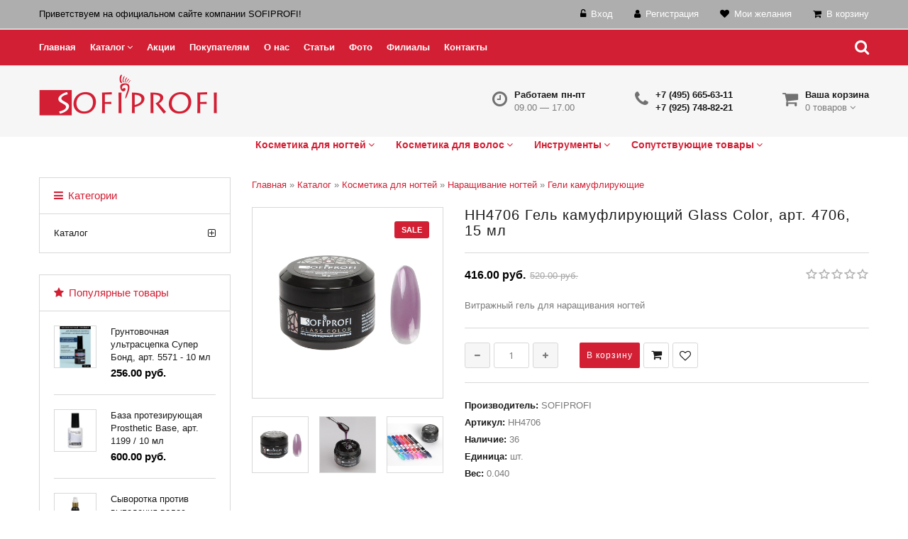

--- FILE ---
content_type: text/html; charset=UTF-8
request_url: https://sofiprofi.com/shop/16138/desc/nn4706-gel-kamuflirujushhij-glass-color-art-4706-15-ml
body_size: 18197
content:
<!doctype html>
<html>
 <head>
 <meta charset="utf-8">
 <meta name="viewport" content="width=device-width, initial-scale=1, maximum-scale=1">
<link rel="apple-touch-icon" sizes="180x180" href="/apple-touch-icon.png">
<link rel="icon" type="image/png" sizes="32x32" href="/favicon-32x32.png">
<link rel="icon" type="image/png" sizes="16x16" href="/favicon-16x16.png">
<link rel="manifest" href="/site.webmanifest">
<link rel="mask-icon" href="/safari-pinned-tab.svg" color="#ff0900">
<link rel="shortcut icon" href="/favicon.ico">
<meta name="apple-mobile-web-app-title" content="sofiprofi">
<meta name="application-name" content="sofiprofi">
<meta name="msapplication-TileColor" content="#ff0009">
<meta name="msapplication-TileImage" content="/mstile-144x144.png">
<meta name="theme-color" content="#ffffff">
 <title>НН4706 Гель камуфлирующий Glass Color, арт. 4706, 15 мл - на официальном сайте компании СОФИПРОФИ. Цена, описание, отзывы.</title>
 <link type="text/css" rel="stylesheet" href="/_st/my.css" />
 <meta name="description" content="Узнать цену, прочитать отзывы и купить НН4706 Гель камуфлирующий Glass Color, арт. 4706, 15 мл в интернет-магазине СОФИПРОФИ." />
<meta property="og:image" content="https://sofiprofi.com/_sh/161/16138.jpg" />
 <link rel='stylesheet' href='https://fonts.googleapis.com/css?family=Open+Sans:300italic,400italic,600italic,700italic,800italic,700,300,600,800,400&subset=latin,cyrillic'>
 <link rel="stylesheet" href="/css/fonts.css">
 <link rel="stylesheet" href="/css/font-awesome.min.css">
 <link rel="stylesheet" href="/css/et-line.css">
 <link rel="stylesheet" href="/css/animate.css">
 <link rel="stylesheet" href="/css/owl.carousel.css">
 <script>
 var _ucoz_uriId = '16138',
 _ucoz_pageId = 'entry',
 _ucoz_moduleId = 'shop',
 _ucoz_date = '20.01.2026';
 </script>
 
	<link rel="stylesheet" href="/.s/src/base.min.css" />
	<link rel="stylesheet" href="/.s/src/layer7.min.css" />

	<script src="/.s/src/jquery-1.12.4.min.js"></script>
	
	<script src="/.s/src/uwnd.min.js"></script>
	<script src="//s741.ucoz.net/cgi/uutils.fcg?a=uSD&ca=2&ug=999&isp=1&r=0.193772347860193"></script>
	<link rel="stylesheet" href="/.s/src/ulightbox/ulightbox.min.css" />
	<link rel="stylesheet" href="/.s/src/socCom.min.css" />
	<link rel="stylesheet" href="/.s/src/social.css" />
	<script src="/.s/src/ulightbox/ulightbox.min.js"></script>
	<script src="/.s/src/shop_utils.js"></script>
	<script src="/.s/src/socCom.min.js"></script>
	<script src="//sys000.ucoz.net/cgi/uutils.fcg?a=soc_comment_get_data&site=esofiprofihair"></script>
	<script async defer src="https://www.google.com/recaptcha/api.js?onload=reCallback&render=explicit&hl=ru"></script>
	<script>
/* --- UCOZ-JS-DATA --- */
window.uCoz = {"site":{"id":"esofiprofihair","domain":"sofiprofi.com","host":"sofiprofihair.ucoz.net"},"country":"US","sh_goods":{"16138":{"old_price":"520.00","price":"416.00","imgs":["/_sh/161/16138m.jpg","/_sh/161/16138m_1.jpg","/_sh/161/16138m_2.jpg"]}},"language":"ru","uLightboxType":1,"ssid":"516523176063165263052","shop_price_f":["%01.2f",""],"sh_curr":{"2":{"disp":" руб.","code":"RUB","rate":1,"name":"Рубли","dpos":0,"default":1}},"layerType":7,"module":"shop","shop_price_separator":"","sh_curr_def":2,"sign":{"3238":"Опции","3300":"Ошибка","7252":"Предыдущий","3129":"Доступ запрещён. Истёк период сессии.","3125":"Закрыть","3255":"Сохранить","7254":"Изменить размер","7251":"Запрошенный контент не может быть загружен. Пожалуйста, попробуйте позже.","7287":"Перейти на страницу с фотографией.","10075":"Обязательны для выбора","5255":"Помощник","5458":"Следующий","210178":"Замечания","7253":"Начать слайд-шоу"},"ver":1,"mf":"esofiprofihair"};
/* --- UCOZ-JS-CODE --- */

		function eRateEntry(select, id, a = 65, mod = 'shop', mark = +select.value, path = '', ajax, soc) {
			if (mod == 'shop') { path = `/${ id }/edit`; ajax = 2; }
			( !!select ? confirm(select.selectedOptions[0].textContent.trim() + '?') : true )
			&& _uPostForm('', { type:'POST', url:'/' + mod + path, data:{ a, id, mark, mod, ajax, ...soc } });
		}

		function updateRateControls(id, newRate) {
			let entryItem = self['entryID' + id] || self['comEnt' + id];
			let rateWrapper = entryItem.querySelector('.u-rate-wrapper');
			if (rateWrapper && newRate) rateWrapper.innerHTML = newRate;
			if (entryItem) entryItem.querySelectorAll('.u-rate-btn').forEach(btn => btn.remove())
		}
checkNumber_header = 'Замечания';
		checkNumber_err = 'Опции<ul>%err_msg%</ul>Обязательны для выбора';
function loginPopupForm(params = {}) { new _uWnd('LF', ' ', -250, -100, { closeonesc:1, resize:1 }, { url:'/index/40' + (params.urlParams ? '?'+params.urlParams : '') }) }
function reCallback() {
		$('.g-recaptcha').each(function(index, element) {
			element.setAttribute('rcid', index);
			
		if ($(element).is(':empty') && grecaptcha.render) {
			grecaptcha.render(element, {
				sitekey:element.getAttribute('data-sitekey'),
				theme:element.getAttribute('data-theme'),
				size:element.getAttribute('data-size')
			});
		}
	
		});
	}
	function reReset(reset) {
		reset && grecaptcha.reset(reset.previousElementSibling.getAttribute('rcid'));
		if (!reset) for (rel in ___grecaptcha_cfg.clients) grecaptcha.reset(rel);
	}
var _gaq = _gaq || [];
		_gaq.push(['_setAccount', 'UA-119574080-1']);
		_gaq.push(['_trackPageview']);
		(function() {
			var ga = document.createElement('script'); ga.type = 'text/javascript'; ga.async = true;
			ga.src = ('https:' == document.location.protocol ? 'https://ssl' : 'http://www') + '.google-analytics.com/ga.js';
			var s = document.getElementsByTagName('script')[0]; s.parentNode.insertBefore(ga, s);
		})();
	
/* --- UCOZ-JS-END --- */
</script>

	<style>.UhideBlock{display:none; }</style>
	<script type="text/javascript">new Image().src = "//counter.yadro.ru/hit;noadsru?r"+escape(document.referrer)+(screen&&";s"+screen.width+"*"+screen.height+"*"+(screen.colorDepth||screen.pixelDepth))+";u"+escape(document.URL)+";"+Date.now();</script><link rel="stylesheet" href="/_st/shop.css" /><script src="/.s/src/shop.js"></script><style>
				@font-face {
					font-family: "FontAwesome";
					font-style: normal;
					font-weight: normal;
					src: url("/.s/src/panel-v2/fonts/fontawesome-webfont.eot?#iefix&v=4.3.0") format("embedded-opentype"), url("/.s/src/panel-v2/fonts/fontawesome-webfont.woff2?v=4.3.0") format("woff2"), url("/.s/src/panel-v2/fonts/fontawesome-webfont.woff?v=4.3.0") format("woff"), url("/.s/src/panel-v2/fonts/fontawesome-webfont.ttf?v=4.3.0") format("truetype"), url("/.s/src/panel-v2/fonts/fontawesome-webfont.svg?v=4.3.0#fontawesomeregular") format("svg");
				}
			</style>
</head>

 <body id="body"> 
<!-- <div id="loader"></div> -->
 <div id="wrapper">

 <!--U1AHEADER1Z--><link rel="stylesheet" href="/css/superfish1.css">

<!-- ВЕРХНЯЯ ЧАСТЬ -->
 <div id="top">
 <div class="cnt oh">

 <span class="top-welcome"> <font color="black">Приветствуем на официальном сайте компании SOFIPROFI!</font></span>
 <ul class="top-links">
 
 <li><i class="fa fa-unlock-alt"></i> <a href="javascript:;" rel="nofollow" onclick="loginPopupForm(); return false;"><font color="white">Вход</font></a></li>
 <li><i class="fa fa-user"></i> <a href="/index/3"><font color="white">Регистрация</font></a></li>
 
 <li><i class="fa fa-heart"></i> <a href="/shop/wishlist"><font color="white">Мои желания</font></a></li>
 <li><i class="fa fa-shopping-cart"></i> <a href="/shop/checkout"><font color="white">В корзину</font></a></li>
 </ul>
 </div>
 </div>

 <!-- МЕНЮ -->
 <nav id="navigation">
 <div class="cnt">
 <div id="menu">
 <!-- <sblock_nmenu> -->
 <!-- <bc> --><div id="uNMenuDiv1" class="uMenuV"><ul class="uMenuRoot">
<li><a  href="/" ><span>Главная</span></a></li>
<li class="uWithSubmenu"><a  href="/shop/all" ><span>Каталог</span></a><ul>
<li><a  href="/shop/katalog/kosmetika-dlja-nogtej/gel-laki-base-top" ><span> Гель-лаки</span></a></li>
<li><a  href="/shop/katalog/kosmetika-dlja-nogtej" ><span>Косметика для ногтей</span></a></li>
<li><a  href="/shop/katalog/kosmetika-dlja-volos" ><span>Косметика для волос</span></a></li>
<li><a  href="/shop/katalog/instrumenty" ><span>Инструменты</span></a></li>
<li><a  href="/shop/katalog/soputstvujushhie-tovary" ><span>Сопутствующие товары</span></a></li></ul></li>
<li><a  href="/index/akcii/0-10" ><span>Акции</span></a></li>
<li><a  href="/index/pokupatelyam/0-4" ><span>Покупателям</span></a></li>
<li><a  href="/index/0-2" ><span>О нас</span></a></li>
<li><a  href="/publ/" ><span>Статьи</span></a></li>
<li><a  href="/photo" ><span>Фото</span></a></li>
<li><a  href="/index/filialy/0-7" ><span>Филиалы</span></a></li>
<li><a  href="/index/0-3" ><span>Контакты</span></a></li></ul></div><!-- </bc> -->
 <!-- </sblock_nmenu> --> 
 </div>
 <span class="menu-icon"><i class="fa fa-bars"></i> Меню сайта</span>

<span class="search-icon"><i class="fa fa-search"></i></span>
 

 <div id="search" class="inner">
 <!--<div class="inner">-->
 
 <form id="search-form" onsubmit="this.sfSbm.disabled=true" method="post" action="/shop/search"> 
 <input type="text" class="search-keyword" name="query" placeholder="Поиск"> 
 <input type="hidden" name="sfSbm"> 
 </form>
 

 <span class="search-close"><i class="fa fa-close"></i></span>
 </div>
<!--</div-->
 
 
 
 

 <!-- 
 <div class="search" >
 <a class="top-search">
 <span class="search-icon"><i class="fa fa-search"></i></span>
 </a>
 
 <div id="search" style = "display: block;">
 <div class="inner">
 <form method="post" action="/shop/search">
 <input type="text" placeholder="Поиск" name="query">
 <button class="button-search" type="submit">
 <i class="fa fa-angle-double-right"></i>
 </button>
 </form>
 
 
 </div>
 </div>
 <span class="search-close"><i class="fa fa-close"></i></span>
 
 

 --> 
 
 </div>
 </nav> 



 <!-- ШАПКА -->
 <header id="header">
 <div class="cnt">
 <a id="logo" href="/"><img src="/image/catalog/logo.png" alt="Косметика для ногтей и волос" title="Косметика для ногтей и волос"></a>
 
 <div id="shop-basket"><div class="h-icon1">
<!-- <span class="icon-basket"></span>-->
<span class="fa fa-shopping-cart"></span>

</div>
<div class="h-cnt">
 <b>Ваша корзина</b><br>
 0 товаров <i class="fa fa-angle-down"></i>
</div>
<div class="s-goods">
 
 <span class="order-amount">Итого: <b>0</b></span>
 <div class="cart-links">
 <a href="/shop/checkout">Оформить заказ</a> | <a href="javascript://" rel="nofollow" onclick="return clearBasket();">Очистить</a>
 </div>
</div>

<script language="Javascript"><!--
 var lock_buttons = 0;
 
 function clearBasket(){
 if(lock_buttons) return false; else lock_buttons = 1;
 var el = $('#shop-basket');
 if(el.length){ var g=document.createElement("div"); $(g).addClass('myWinGrid').attr("id",'shop-basket-fade').css({"left":"0","top":"0","position":"absolute","border":"#CCCCCC 1px solid","width":$(el).width()+'px',"height":$(el).height()+'px',"z-index":5}).hide().bind('mousedown',function(e){e.stopPropagation();e.preventDefault();_uWnd.globalmousedown();}).html('<div class="myWinLoad" style="margin:5px;"></div>'); $(el).append(g); $(g).show(); }
 _uPostForm('',{type:'POST',url:'/shop/basket',data:{'mode':'clear'}});
 ga_event('basket_clear');
 return false;
 }
 
 function removeBasket(id){
 if(lock_buttons) return false; else lock_buttons = 1;
 $('#basket-item-'+id+' .sb-func').removeClass('remove').addClass('myWinLoadS').attr('title','');
 _uPostForm('',{type:'POST',url:'/shop/basket',data:{'mode':'del', 'id':id}});
 return false;
 }
 
 function add2Basket(id,pref){
 if(lock_buttons) return false; else lock_buttons = 1;
 var opt = new Array();
 var err_msg = '';
 $('#b'+pref+'-'+id+'-basket').attr('disabled','disabled');
 $('#'+pref+'-'+id+'-basket').removeClass('done').removeClass('err').removeClass('add').addClass('wait').attr('title','');
 $('#'+pref+'-'+id+'-options-selectors').find('input:checked, select').each(function(){
 opt.push(this.id.split('-')[3]+(this.value !== '' ? '-'+this.value :''));
 
 if(this.value !== ''){
 opt.push(this.id.split('-')[3]+(this.value !== '' ? '-'+this.value :''));
 }else{
 err_msg += '<li>'+$(this).parent().parent().find('span.opt').html().replace(':', '')+'</li>';
 }
 });
 
 if(err_msg == ''){
 _uPostForm('',{type:'POST',url:'/shop/basket',data:{'mode':'add', 'id':id, 'pref':pref, 'opt':opt.join(':'), 'cnt':$('#q'+pref+'-'+id+'-basket').val()}}); 
 ga_event('basket_add'); 
 return false;
 }else{
 lock_buttons = 0;
 shop_alert('<div class="MyWinError">Опции<ul>'+err_msg+'</ul>обязательны для выбора</div>','Замечания','warning',350,100,{tm:8000,align:'left',icon:'//s19.ucoz.net/img/icon/warning.png', 'onclose': function(){ $('#b'+pref+'-'+id+'-basket').removeAttr('disabled'); $('#'+pref+'-'+id+'-basket').removeClass('wait').addClass('add'); }});
 }
 return false;
 }
 
 function buyNow(id,pref){
 if(lock_buttons) return false; else lock_buttons = 1;
 var opt = new Array();
 var err_msg = '';
 $('#b'+pref+'-'+id+'-buynow').attr('disabled','disabled');
 $('#'+pref+'-'+id+'-buynow').removeClass('done').removeClass('err').removeClass('now').addClass('wait').attr('title','');
 $('#'+pref+'-'+id+'-options-selectors').find('input:checked, select').each(function(){

 if(this.value !== ''){
 opt.push(this.id.split('-')[3]+'-'+this.value);
 }else{
 err_msg += '<li>'+$(this).parent().parent().find('span.opt').html().replace(':', '')+'</li>';
 }
 });
 if(err_msg == ''){
 _uPostForm('',{type:'POST',url:'/shop/basket',data:{'mode':'add', 'id':id, 'pref':pref, 'opt':opt.join(':'), 'cnt':$('#q'+pref+'-'+id+'-basket').val(), 'now':1}}); 
 ga_event('basket_buynow') 
 return false; 
 }else{
 lock_buttons = 0;
 shop_alert('<div class="MyWinError">Опции<ul>'+err_msg+'</ul>обязательны для выбора</div>','Замечания','warning',350,100,{tm:8000,align:'left',icon:'//s19.ucoz.net/img/icon/warning.png', 'onclose': function(){ $('#b'+pref+'-'+id+'-buynow').removeAttr('disabled'); $('#'+pref+'-'+id+'-buynow').removeClass('wait').addClass('add'); }});
 }
 
 return false;
 }
 //--></script>


<!--function add2Basket(id,pref){ 
 if(lock_buttons) return false; else lock_buttons = 1; 
 var opt = new Array(); 
 $('#b'+pref+'-'+id+'-basket').attr('disabled','disabled'); 
 $('#'+pref+'-'+id+'-basket').removeClass('done').removeClass('err').removeClass('add').addClass('wait').attr('title',''); 
 $('#'+pref+'-'+id+'-options-selectors').find('input:checked, select').each(function(){ opt.push(this.id.split('-')[3]+(parseInt(this.value) ? '-'+this.value :''));});
_uPostForm('',{type:'POST',url:'/shop/basket',data:{'mode':'add', 'id':id, 'pref':pref, 'opt':opt.join(':'), 'cnt':$('#q'+pref+'-'+id+'-basket').val()}}); 
 ga_event('basket_add'); 
 return false; 
} 

function buyNow(id,pref){ 
 if(lock_buttons) return false; else lock_buttons = 1; 
 var opt = new Array(); 
 $('#b'+pref+'-'+id+'-buynow').attr('disabled','disabled'); 
 $('#'+pref+'-'+id+'-buynow').removeClass('done').removeClass('err').removeClass('now').addClass('wait').attr('title',''); 
 $('#'+pref+'-'+id+'-options-selectors').find('input:checked, select').each(function(){ opt.push(this.id.split('-')[3]+(parseInt(this.value) ? '-'+this.value :''));}); 
 _uPostForm('',{type:'POST',url:'/shop/basket',data:{'mode':'add', 'id':id, 'pref':pref, 'opt':opt.join(':'), 'cnt':$('#q'+pref+'-'+id+'-basket').val(), 'now':1}}); 
 ga_event('basket_buynow') 
 return false; 
} --></div>
 <div class="h-block oh">
 <div class="h-icon1">
<!-- <span class="icon-phone"></span>-->
<span class="fa fa-phone"></span> 
</div>
 <div class="h-cnt">

 <b>+7 (495) 665-63-11</b><br>
 <b>+7 (925) 748-82-21</b>
 </div>
 </div>
 <div class="h-block oh">
 <div class="h-icon1">
<span class="fa fa-clock-o"></span>
 <!--<span class="icon-clock"></span>-->
 </div>
 <div class="h-cnt">
 <b>Работаем пн-пт</b><br>
 09.00 — 17.00
 </div>
 </div>


 <div id="menu">
 <div id="uNMenuDiv2" class="uMenuV"><ul class="uMenuRoot">
<li class="uWithSubmenu"><a  href="/shop/katalog/kosmetika-dlja-nogtej" ><span>Косметика для ногтей</span></a><ul>
<li class="uWithSubmenu"><a  href="/shop/katalog/kosmetika-dlja-nogtej/narashhivanie-nogtej" ><span>Наращивание ногтей</span></a><ul>
<li><a  href="/shop/katalog/kosmetika-dlja-nogtej/narashhivanie-nogtej/akrilovaja-pudra" ><span>Акриловая пудра</span></a></li>
<li><a  href="/shop/katalog/kosmetika-dlja-nogtej/narashhivanie-nogtej/vspomogatelnye-zhidkosti" ><span>Вспомогательные жидкости</span></a></li>
<li><a  href="/shop/katalog/kosmetika-dlja-nogtej/narashhivanie-nogtej/geli-kamuflirujushhie" ><span>Гели камуфлирующие</span></a></li>
<li><a  href="/shop/katalog/kosmetika-dlja-nogtej/narashhivanie-nogtej/geli-modelirujushhie" ><span>Гели моделирующие</span></a></li>
<li><a  href="/shop/katalog/kosmetika-dlja-nogtej/narashhivanie-nogtej/geli-french" ><span>Гели френч</span></a></li>
<li><a  href="/shop/katalog/kosmetika-dlja-nogtej/narashhivanie-nogtej/gel-kraski" ><span>Гель-краски</span></a></li>
<li><a  href="/shop/katalog/kosmetika-dlja-nogtej/narashhivanie-nogtej/poligeli" ><span>Полигели</span></a></li>
<li><a  href="/shop/katalog/kosmetika-dlja-nogtej/narashhivanie-nogtej/akrilovaja-pudra-cvetnaja" ><span>Акриловая пудра цветная</span></a></li>
<li><a  href="/shop/katalog/kosmetika-dlja-nogtej/narashhivanie-nogtej/dizajn-nogtej" ><span>Дизайн ногтей</span></a></li></ul></li>
<li class="uWithSubmenu"><a  href="/shop/katalog/kosmetika-dlja-nogtej/gel-laki-base-top" ><span>Гель-лаки, базы и топы</span></a><ul>
<li><a  href="/shop/katalog/kosmetika-dlja-nogtej/gel-laki-base-top/gel-laki-aquarium" ><span>Гель-лак Aquarium</span></a></li>
<li><a  href="/shop/katalog/kosmetika-dlja-nogtej/gel-laki-base-top/gel-laki-bestcolor" ><span>Гель-лак Bestcolor</span></a></li>
<li><a  href="/shop/katalog/kosmetika-dlja-nogtej/gel-laki-base-top/gel-laki-eco-hema-free" ><span>Гель-лак ECO HEMA Free</span></a></li>
<li><a  href="/shop/katalog/kosmetika-dlja-nogtej/gel-laki-base-top/gel-laki-french" ><span>Гель-лак French</span></a></li>
<li><a  href="/shop/katalog/kosmetika-dlja-nogtej/gel-laki-base-top/gel-lak-lukum" ><span>Гель-лаки Lukum</span></a></li>
<li><a  href="/shop/katalog/kosmetika-dlja-nogtej/gel-laki-base-top/gel-laki-koshachij-glaz" ><span>Гель-лаки Кошачий глаз</span></a></li>
<li><a  href="/shop/katalog/kosmetika-dlja-nogtej/gel-laki-base-top/gel-laki-fairy" ><span>Гель-лаки Fairy</span></a></li>
<li><a  href="/shop/katalog/kosmetika-dlja-nogtej/gel-laki-base-top/gel-laki-forever" ><span>Гель-лак Forever</span></a></li>
<li><a  href="/shop/katalog/kosmetika-dlja-nogtej/gel-laki-base-top/gel-laki-glimmer-collection" ><span>Гель-лаки Glimmer Collection</span></a></li>
<li><a  href="/shop/katalog/kosmetika-dlja-nogtej/gel-laki-base-top/gel-laki-holiday" ><span>Гель-лаки Holiday</span></a></li>
<li><a  href="/shop/katalog/kosmetika-dlja-nogtej/gel-laki-base-top/gel-laki-grace" ><span>Гель-лак Grace</span></a></li>
<li><a  href="/shop/katalog/kosmetika-dlja-nogtej/gel-laki-base-top/gel-laki-offseason" ><span>Гель-лак Offseason</span></a></li>
<li><a  href="/shop/katalog/kosmetika-dlja-nogtej/gel-laki-base-top/gel-laki-sparks" ><span>Гель-лак Sparks</span></a></li>
<li><a  href="/shop/katalog/kosmetika-dlja-nogtej/gel-laki-base-top/gel-laki-8-ml" ><span>Гель-лаки 8 мл</span></a></li>
<li><a  href="/shop/katalog/kosmetika-dlja-nogtej/gel-laki-base-top/gel-lak-kremovyj" ><span>Гель-лак кремовый</span></a></li>
<li><a  href="/shop/katalog/kosmetika-dlja-nogtej/gel-laki-base-top/gel-lak-7-ml" ><span>Гель-лак, 7 мл</span></a></li>
<li><a  href="/shop/katalog/kosmetika-dlja-nogtej/gel-laki-base-top/gel-laki-luxory" ><span>Гель-лаки luxory</span></a></li>
<li><a  href="/shop/katalog/kosmetika-dlja-nogtej/gel-laki-base-top/gel-lak-s-sukhocvetami" ><span>Гель-лаки с сухоцветами</span></a></li>
<li><a  href="/shop/katalog/kosmetika-dlja-nogtej/gel-laki-base-top/bazy-dlja-nogtej" ><span>Базы для гель-лака</span></a></li>
<li><a  href="/shop/katalog/kosmetika-dlja-nogtej/gel-laki-base-top/verkhnie-geli" ><span>Топы для гель-лаков</span></a></li></ul></li>
<li><a  href="/shop/katalog/kosmetika-dlja-nogtej/ukhod-za-nogtjami-i-kutikuloj" ><span>Уход за ногтями и кутикулой</span></a></li></ul></li>
<li class="uWithSubmenu"><a  href="/shop/katalog/kosmetika-dlja-volos" ><span>Косметика для волос</span></a><ul>
<li><a  href="/shop/katalog/kosmetika-dlja-volos/okrashivanie-volos" ><span>Окрашивание волос</span></a></li>
<li><a  href="/shop/katalog/kosmetika-dlja-volos/shampuni" ><span>Шампуни</span></a></li>
<li><a  href="/shop/katalog/kosmetika-dlja-volos/balzamy" ><span>Бальзамы</span></a></li>
<li><a  href="/shop/katalog/kosmetika-dlja-volos/ukhod-za-volosami" ><span>Уход за волосами</span></a></li></ul></li>
<li class="uWithSubmenu"><a  href="/shop/katalog/instrumenty" ><span>Инструменты</span></a><ul>
<li><a  href="/shop/katalog/instrumenty/instrumenty-dlja-manikjura" ><span>Инструменты для маникюра</span></a></li>
<li><a  href="/shop/katalog/instrumenty/pilki-i-polirovki" ><span>Пилки и полировки</span></a></li></ul></li>
<li class="uWithSubmenu"><a  href="/shop/katalog/soputstvujushhie-tovary" ><span>Сопутствующие товары</span></a><ul>
<li><a  href="/shop/katalog/soputstvujushhie-tovary/krema-i-maski-dlja-ruk-i-tela" ><span>Уход за кожей рук и тела</span></a></li>
<li><a  href="/shop/katalog/soputstvujushhie-tovary/galantereja" ><span>Галантерея</span></a></li>
<li><a  href="/shop/katalog/soputstvujushhie-tovary/frezy" ><span>Фрезы</span></a></li></ul></li></ul></div>
 </div>

 


 <script type="text/javascript" >
 (function(m,e,t,r,i,k,a){m[i]=m[i]||function(){(m[i].a=m[i].a||[]).push(arguments)};
 m[i].l=1*new Date();k=e.createElement(t),a=e.getElementsByTagName(t)[0],k.async=1,k.src=r,a.parentNode.insertBefore(k,a)})
 (window, document, "script", "https://mc.yandex.ru/metrika/tag.js", "ym");

 ym(48796661, "init", {
 id:48796661,
 clickmap:true,
 trackLinks:true,
 accurateTrackBounce:true,
 webvisor:true
 });
</script>

 </header><!--/U1AHEADER1Z-->
 <!-- ОСНОВНАЯ ЧАСТЬ -->
 <div id="middle">
 <div class="cnt clr">
 <!-- <middle> -->
 
 <!-- КОНТЕНТ -->
 <div id="content">
 
 <!-- <body> -->
 <table border="0" cellpadding="0" cellspacing="0" width="100%">
 <tr>
 <td><span itemscope itemtype="https://schema.org/BreadcrumbList"><span itemscope itemprop="itemListElement" itemtype="https://schema.org/ListItem">
					<a itemprop="item" href="http://sofiprofi.com/">
						<span itemprop="name">Главная</span>
					</a>
					<meta itemprop="position" content="1">
				</span> &raquo; <span itemscope itemprop="itemListElement" itemtype="https://schema.org/ListItem">
						<a itemprop="item" href="https://sofiprofi.com/shop/katalog">
							<span itemprop="name">Каталог</span>
						</a>
						<meta itemprop="position" content="2">
					</span> &raquo; <span itemscope itemprop="itemListElement" itemtype="https://schema.org/ListItem">
						<a itemprop="item" href="https://sofiprofi.com/shop/katalog/kosmetika-dlja-nogtej">
							<span itemprop="name">Косметика для ногтей</span>
						</a>
						<meta itemprop="position" content="3">
					</span> &raquo; <span itemscope itemprop="itemListElement" itemtype="https://schema.org/ListItem">
						<a itemprop="item" href="https://sofiprofi.com/shop/katalog/kosmetika-dlja-nogtej/narashhivanie-nogtej">
							<span itemprop="name">Наращивание ногтей</span>
						</a>
						<meta itemprop="position" content="4">
					</span> &raquo; <span itemscope itemprop="itemListElement" itemtype="https://schema.org/ListItem">
						<a itemprop="item" class="current" href="https://sofiprofi.com/shop/katalog/kosmetika-dlja-nogtej/narashhivanie-nogtej/geli-kamuflirujushhie">
							<span itemprop="name">Гели камуфлирующие</span>
						</a>
						<meta itemprop="position" content="5">
					</span></span></td>
<!-- -->
 </tr>
 </table>
 <div class="good-top oh">
 <div class="good-images">
 <script>
//['original_img_url','org_width','org_height','resized_img_url','res_width','res_height','img_alt','img_title']
var allEntImgs16138=[["/_sh/161/16138.jpg",0,0,"/_sh/161/16138m.jpg",500,500,null,null,null,null,null],["/_sh/161/16138_1.jpg",0,0,"/_sh/161/16138m_1.jpg",500,500,"/_sh/161/16138b_1.jpg",600,600,null,null],["/_sh/161/16138_2.jpg",0,0,"/_sh/161/16138m_2.jpg",500,500,"/_sh/161/16138b_2.jpg",600,600,null,null]]</script>
 <script type="text/javascript">
 function _bldCont(indx){
 var bck=indx-1;var nxt=indx+1;
 if (bck<0){bck = allEntImgs16138.length-1;}
 if (nxt>=allEntImgs16138.length){nxt=0;}
 var imgs='';
 if (allEntImgs16138.length>1){
 for (var i=0;i<allEntImgs16138.length;i++){var img=i+1;
 if(allEntImgs16138[i][0].length<1){continue;}
 if (i==indx){imgs += '<b class="pgSwchA">'+img+'</b> ';}
 else {imgs += '<a class="pgSwch" href="javascript://" rel="nofollow" onclick="_bldCont('+i+');return false;">'+img+'</a> ';}
 }
 imgs = '<div align="center" style="padding:8px 0 5px 0;white-space:nowrap;overflow:auto;overflow-x:auto;overflow-y:hidden;"><a class="pgSwch" href="javascript://" rel="nofollow" onclick="_bldCont('+bck+');return false;">&laquo; Back</a> '+imgs+'<a class="pgSwch" href="javascript://" rel="nofollow" onclick="_bldCont('+nxt+');return false;">Next &raquo;</a> </div> ';}
 var hght = parseInt(allEntImgs16138[indx][2]); if ($.browser.msie) { hght += 28; };
 _picsCont = '<div id="_prCont" style="position:relative;"><img alt="" border="0" src="' + allEntImgs16138[indx][0] + '"/>'+imgs+'</div>';
 new _uWnd('wnd_prv', "Изображения товара", 10, 10, { waitimages:300000, autosizewidth:1, hideonresize:1, autosize:1, fadetype:1, closeonesc:1, align:'center', min:0, max:0, resize:1 }, _picsCont);
 }
 </script>
 <span class="gnew" data-date="13.06.2023">NEW</span>
 <span class="gsale">SALE</span>
 <img alt="" src="/_sh/161/16138m.jpg" class="gphoto big" onclick="_bldCont1(16138, this.getAttribute('idx'));" id="ipreview" idx="0" title="Кликните для увеличения изображения">
 <div class="oh">
 
 <img alt="" src="/_sh/161/16138s.jpg" class="small gphoto" onclick="var el=getElementById('ipreview'); el.src='/_sh/161/16138m.jpg'; el.setAttribute('idx',0);">
 <img alt="" src="/_sh/161/16138s_1.jpg" class="small gphoto" onclick="var el=getElementById('ipreview'); el.src='/_sh/161/16138m_1.jpg'; el.setAttribute('idx',1);">
 
 <img alt="" src="/_sh/161/16138s_2.jpg" class="small gphoto" onclick="var el=getElementById('ipreview'); el.src='/_sh/161/16138m_2.jpg'; el.setAttribute('idx',2);">
 
 
 
 
 
 
  
 </div>
 </div>
 <div class="good-info">
 <h1 class="good-title">НН4706 Гель камуфлирующий Glass Color, арт. 4706, 15 мл <!----></h1>
 <div class="oh">
 <div class="good-price"><b><span class="id-good-16138-price">416.00 руб.</span></b> <s><span class="id-good-16138-oldprice">520.00 руб.</span></s></div>
 <div class="good-rate">
 
		<style type="text/css">
			.u-star-rating-18 { list-style:none; margin:0px; padding:0px; width:90px; height:18px; position:relative; background: url('/img/rate.png') top left repeat-x }
			.u-star-rating-18 li{ padding:0px; margin:0px; float:left }
			.u-star-rating-18 li a { display:block;width:18px;height: 18px;line-height:18px;text-decoration:none;text-indent:-9000px;z-index:20;position:absolute;padding: 0px;overflow:hidden }
			.u-star-rating-18 li a:hover { background: url('/img/rate.png') left center;z-index:2;left:0px;border:none }
			.u-star-rating-18 a.u-one-star { left:0px }
			.u-star-rating-18 a.u-one-star:hover { width:18px }
			.u-star-rating-18 a.u-two-stars { left:18px }
			.u-star-rating-18 a.u-two-stars:hover { width:36px }
			.u-star-rating-18 a.u-three-stars { left:36px }
			.u-star-rating-18 a.u-three-stars:hover { width:54px }
			.u-star-rating-18 a.u-four-stars { left:54px }
			.u-star-rating-18 a.u-four-stars:hover { width:72px }
			.u-star-rating-18 a.u-five-stars { left:72px }
			.u-star-rating-18 a.u-five-stars:hover { width:90px }
			.u-star-rating-18 li.u-current-rating { top:0 !important; left:0 !important;margin:0 !important;padding:0 !important;outline:none;background: url('/img/rate.png') left bottom;position: absolute;height:18px !important;line-height:18px !important;display:block;text-indent:-9000px;z-index:1 }
		</style><script>
			var usrarids = {};
			function ustarrating(id, mark) {
				if (!usrarids[id]) {
					usrarids[id] = 1;
					$(".u-star-li-"+id).hide();
					_uPostForm('', { type:'POST', url:`/shop/${ id }/edit`, data:{ a:65, id, mark, mod:'shop', ajax:'2' } })
				}
			}
		</script><ul id="uStarRating16138" class="uStarRating16138 u-star-rating-18" title="Рейтинг: 0.0/0">
			<li id="uCurStarRating16138" class="u-current-rating uCurStarRating16138" style="width:0%;"></li><li class="u-star-li-16138"><a href="javascript:;" onclick="ustarrating('16138', 1)" class="u-one-star">1</a></li>
				<li class="u-star-li-16138"><a href="javascript:;" onclick="ustarrating('16138', 2)" class="u-two-stars">2</a></li>
				<li class="u-star-li-16138"><a href="javascript:;" onclick="ustarrating('16138', 3)" class="u-three-stars">3</a></li>
				<li class="u-star-li-16138"><a href="javascript:;" onclick="ustarrating('16138', 4)" class="u-four-stars">4</a></li>
				<li class="u-star-li-16138"><a href="javascript:;" onclick="ustarrating('16138', 5)" class="u-five-stars">5</a></li></ul>
 </div>
 </div>
 <div class="good-brief">
 Витражный гель для наращивания ногтей
 </div>
 
 <div class="good-buttons">
 <div class="to-basket oh"> 
 <input type="text" id="qid-16138-basket" value="1" size="3" onfocus="this.select()" oninput="return checkNumber(this, event, '1');"><input type="button" id="bid-16138-basket" onclick="add2Basket('16138','id');" value="В корзину">
<!-- <a href="javascript:void(0)" onclick="javascript:add2Basket('16138','id');" class="bt bt-2" title="Купить сейчас"><i class="fa fa-shopping-cart"></i></a>-->
 <a href="javascript:void(0)" class="bt bt-2" onclick="javascript:buyNow('16138','');" title="Купить сейчас"><i class="fa fa-shopping-cart"></i></a>
 <div id="id-16138-wish" class="wish wadd" onclick="wishlist(this);" title="Добавить в список желаний"></div>
 </div>
 </div>
 <div class="good-more">
 <ul class="shop-options" id="id-16138-options">
 <li><span class="opt"><!--<s4379>-->Производитель<!--</s>-->:</span> <span class="val">SOFIPROFI</span></li>
 <li><span class="opt"><!--<s4749>-->Артикул<!--</s>-->:</span> <span class="val art">НН4706</span></li>
 <li><span class="opt"><!--<s4377>-->Наличие<!--</s>-->:</span> <span class="val stock">36</span></li>
 
 <li><span class="opt"><!--<s4750>-->Единица<!--</s>-->:</span> <span class="val">шт.</span></li>
 <li><span class="opt"><!--<s4751>-->Вес<!--</s>-->:</span> <span class="val">0.040</span></li>
 
 
 </ul>
 </div>
 </div>
 </div>
 <div class="good-tabs">
 <div>
 <span>Описание</span>
 <span>Состав</span>
 <span>Отзывы</span>
 <span>Изображения</span>
 </div>
 <ul>
 <li>
 Гель удобной консистенции, отлично самовыравнивается, подходит для быстрого наращивания ногтей. Применение: на подготовленную ногтевую пластину нанести базу в один слой, заполимеризовать. Затем нанести витражный гель, выложив конструкцию и заполимеризовать. Перекрыть топом. </li>
<li> Состав: полиуретанакрилат олигомер, акриловый мономер, фотоинициатор.
 </li>
 <li>
 
 
 <table border="0" cellpadding="0" cellspacing="0" width="100%">
 <tr><td width="60%" height="25"><!--<s5183>-->Всего комментариев<!--</s>-->: <b>0</b></td><td align="right" height="25"></td></tr>
 <tr><td colspan="2"><script>
				function spages(p, link) {
					document.location.href = '/shop/16138/comm/nn4706-gel-kamuflirujushhij-glass-color-art-4706-15-ml'+(parseInt(p)>1 ? ';'+p : '');
				}
			</script>
			<div id="comments"></div>
			<div id="newEntryT"></div>
			<div id="allEntries"></div>
			<div id="newEntryB"></div>
			<script>
				(function() {
					'use strict';
					var commentID = ( /comEnt(\d+)/.exec(location.hash) || {} )[1];
					if (!commentID) {
						return window.console && console.info && console.info('comments, goto page', 'no comment id');
					}
					var selector = '#comEnt' + commentID;
					var target = $(selector);
					if (target.length) {
						$('html, body').animate({
							scrollTop: ( target.eq(0).offset() || { top: 0 } ).top
						}, 'fast');
						return window.console && console.info && console.info('comments, goto page', 'found element', selector);
					}
					$.get('/index/802', {
						id: commentID
					}).then(function(response) {
						if (!response.page) {
							return window.console && console.warn && console.warn('comments, goto page', 'no page within response', response);
						}
						spages(response.page);
						setTimeout(function() {
							target = $(selector);
							if (!target.length) {
								return window.console && console.warn && console.warn('comments, goto page', 'comment element not found', selector);
							}
							$('html, body').animate({
								scrollTop: ( target.eq(0).offset() || { top: 0 } ).top
							}, 'fast');
							return window.console && console.info && console.info('comments, goto page', 'scrolling to', selector);
						}, 500);
					}, function(response) {
						return window.console && console.error && console.error('comments, goto page', response.responseJSON);
					});
				})();
			</script>
		</td></tr>
 <tr><td colspan="2" align="center"></td></tr>
 <tr><td colspan="2" height="10"></td></tr>
 </table>
 
 
 
 <form name="socail_details" id="socail_details" onsubmit="return false;">
						   <input type="hidden" name="social" value="">
						   <input type="hidden" name="data" value="">
						   <input type="hidden" name="id" value="16138">
						   <input type="hidden" name="ssid" value="516523176063165263052">
					   </form><div id="postFormContent" class="">
		<form method="post" name="addform" id="acform" action="/index/" onsubmit="return addcom(this)" class="shop-com-add" data-submitter="addcom"><script>
		function _dS(a){var b=a.split(''),c=b.pop();return b.map(function(d){var e=d.charCodeAt(0)-c;return String.fromCharCode(32>e?127-(32-e):e)}).join('')}
		var _y8M = _dS('Erwy~})}#ynF+qrmmnw+)wjvnF+|x|+) ju~nF+:A;@><AA<>+)8G9');
		function addcom( form, data = {} ) {
			if (document.getElementById('addcBut')) {
				document.getElementById('addcBut').disabled = true;
			} else {
				try { document.addform.submit.disabled = true; } catch(e) {}
			}

			if (document.getElementById('eMessage')) {
				document.getElementById('eMessage').innerHTML = '<span style="color:#999"><img src="/.s/img/ma/m/i2.gif" border="0" align="absmiddle" width="13" height="13"> Идёт передача данных...</span>';
			}

			_uPostForm(form, { type:'POST', url:'/index/', data })
			return false
		}
document.write(_y8M);</script>
				<div class="mc-widget">
					<script>
						var socRedirect = location.protocol + '//' + ('sofiprofi.com' || location.hostname) + location.pathname + location.search + (location.hash && location.hash != '#' ? '#reloadPage,' + location.hash.substr(1) : '#reloadPage,gotoAddCommentForm' );
						socRedirect = encodeURIComponent(socRedirect);

						try{var providers = {
		// social comments:
		local     : { name:"Local auth", handler:loginPopupForm, enabled:1 },
		vkontakte : { name:"Вконтакте",  url: "//sys000.ucoz.net/cgi/uutils.fcg?a=soc_comment_auth_vk&ref="+socRedirect, enabled:1 },
		facebook  : { name:"Facebook",   url: "//sys000.ucoz.net/cgi/uutils.fcg?a=soc_comment_auth_fb&ref="+socRedirect, enabled:1 },
		twitter   : { name:"Twitter",    url: "//sys000.ucoz.net/cgi/uutils.fcg?a=soc_comment_auth_tw&ref="+socRedirect, enabled:1 },
		google    : { name:"Google",     handler:googleAuthHandler, url: "//sys000.ucoz.net/cgi/uutils.fcg?a=soc_comment_auth_gp&ref="+socRedirect, enabled:1 },
		yandex    : { name:'Yandex',     url: '/yandex?ref=' + socRedirect, enabled: false },};} catch (e) {}

						function socialRepost(entry_link, message) {
							console.log('Check witch Social network is connected.');

							var soc_type = jQuery("form#acform input[name='soc_type']").val();
							switch (parseInt(soc_type)) {
							case 101:
								console.log('101');
								var newWin = window.open('https://vk.com/share.php?url='+entry_link+'&description='+message+'&noparse=1','window','width=640,height=500,scrollbars=yes,status=yes');
							  break;
							case 102:
								console.log('102');
								var newWin = window.open('https://www.facebook.com/sharer/sharer.php?u='+entry_link+'&description='+encodeURIComponent(message),'window','width=640,height=500,scrollbars=yes,status=yes');
							  break;
							case 103:
								console.log('103');

							  break;
							case 104:
								console.log('104');

							  break;
							case 105:
								console.log('105');

							  break;
							case 106:
								console.log('106');

							  break;
							case 107:
								console.log('107');
								var newWin = window.open('https://twitter.com/intent/tweet?source=webclient&url='+entry_link+'&text='+encodeURIComponent(message)+'&callback=?','window','width=640,height=500,scrollbars=yes,status=yes');
							  break;
							case 108:
								console.log('108');

							  break;
							case 109:
								console.log('109');
								var newWin = window.open('https://plusone.google.com/_/+1/confirm?hl=en&url='+entry_link,'window','width=600,height=610,scrollbars=yes,status=yes');
							  break;
							}
						}

						function updateSocialDetails(type) {
							console.log('updateSocialDetails');
							jQuery.getScript('//sys000.ucoz.net/cgi/uutils.fcg?a=soc_comment_get_data&site=esofiprofihair&type='+type, function() {
								jQuery("form#socail_details input[name='social']").val(type);
								jQuery("form#socail_details input[name=data]").val(data[type]);
								jQuery("form#acform input[name=data]").val(data[type]);
								_uPostForm('socail_details',{type:'POST',url:'/index/778', data:{'m':'9', 'vi_commID': '', 'catPath': ''}});
							});
						}

						function logoutSocial() {
							console.log('delete cookie');
							delete_msg_cookie();
							jQuery.getScript('//sys000.ucoz.net/cgi/uutils.fcg?a=soc_comment_clear_data&site=esofiprofihair', function(){window.location.reload();});
						}

						function utf8_to_b64( str) {
							return window.btoa(encodeURIComponent( escape( str )));
						}

						function b64_to_utf8( str) {
							return unescape(decodeURIComponent(window.atob( str )));
						}

						function getCookie(c_name) {
							var c_value = " " + document.cookie;
							var c_start = c_value.indexOf(" " + c_name + "=");
							if (c_start == -1) {
								c_value = null;
							} else {
								c_start = c_value.indexOf("=", c_start) + 1;
								var c_end = c_value.indexOf(";", c_start);
								if (c_end == -1) {
									c_end = c_value.length;
								}
								c_value = unescape(c_value.substring(c_start,c_end));
							}
							return c_value;
						}

						var delete_msg_cookie = function() {
							console.log('delete_msg_cookie');
							document.cookie = 'msg=;expires=Thu, 01 Jan 1970 00:00:01 GMT;';
						};

						function preSaveMessage() {
							var msg = jQuery("form#acform textarea").val();
							if (msg.length > 0) {
								document.cookie = "msg="+utf8_to_b64(msg)+";"; //path="+window.location.href+";
							}
						}

						function googleAuthHandler(social) {
							if (!social) return
							if (!social.enabled || !social.handler) return

							social.window = window.open(social.url, '_blank', 'width=600,height=610');
							social.intervalId = setInterval(function(social) {
								if (social.window.closed) {
									clearInterval(social.intervalId)
									self.location.reload()
								}
							}, 1000, social)
						}

						window.socialCommentsOnSubmit = function() { 
						window.providers && providers.local && providers.local.handler && providers.local.handler();
					 };

						(function(jq) {
							jq(document).ready(function() {
								
																
								jQuery(".uf-tooltip a.uf-tt-exit").attr('href','/index/10');
								console.log('ready - update details');
								console.log('scurrent', window.scurrent);
								if (typeof(window.scurrent) != 'undefined' && scurrent > 0 && data[scurrent]) {
									jQuery("#postFormContent").html('<div style="width:100%;text-align:center;padding-top:50px;"><img alt="" src="/.s/img/ma/m/i3.gif" border="0" width="220" height="19" /></div>');

									jQuery("form#socail_details input[name=social]").val(scurrent);
									jQuery("form#socail_details input[name=data]").val(data[scurrent]);
									updateSocialDetails(scurrent);
								}
								jQuery('a#js-ucf-start').on('click', function(event) {
									event.preventDefault();
									if (scurrent == 0) {
										window.open("//sys000.ucoz.net/cgi/uutils.fcg?a=soc_comment_auth",'SocialLoginWnd','width=500,height=350,resizable=yes,titlebar=yes');
									}
								});

								jQuery('#acform a.login-with').on('click', function(event) {
									event.preventDefault();
									let social = providers[ this.dataset.social ];

									if (typeof(social) != 'undefined' && social.enabled == 1) {
										if (social.handler) {
											social.handler(social);
										} else {
											// unetLoginWnd
											let newWin = window.open(social.url, "_blank", 'width=600,height=610,scrollbars=yes,status=yes');
										}
									}
								});
							});
						})(jQuery);
					</script>
				</div>

<div class="uForm uComForm">
	
	<div class="uauth-small-links uauth-links-set"><span class="auth-links-label">Войдите:</span> <div class="auth-social-list inline-social-list"><a href="javascript:;" onclick=" " data-social="local" class="login-with local" title="Вход" rel="nofollow"><i></i></a></div></div>
	<div class="uComForm-inner">
		<span class="ucf-avatar"><img src="/.s/img/icon/social/noavatar.png" alt="avatar" /></span>
		<div class="ucf-content ucf-start-content">
			<ul class="uf-form ucf-form">
				<li><textarea class="uf-txt-input commFl js-start-txt" placeholder="Оставьте ваш комментарий..."></textarea>
				<li><button class="uf-btn" onclick="preSaveMessage(); window.open('/index/800?ref='+window.location.href, 'SocialLoginWnd', 'width=500,height=410,resizable=yes,titlebar=yes');">Отправить</button>
			</ul>
		</div>
	</div>
	
</div><input type="hidden" name="ssid" value="516523176063165263052" />
				<input type="hidden" name="a"  value="36" />
				<input type="hidden" name="m"  value="9" />
				<input type="hidden" name="id" value="16138" />
				
				<input type="hidden" name="soc_type" id="csoc_type" />
				<input type="hidden" name="data" id="cdata" />
			</form>
		</div>
 
 
 </li>
 <li>
 <div class="shop-imgs with-clear">
 <img alt="" src="/_sh/161/16138m.jpg" class="gphoto" onclick="_bldCont1(16138, this.getAttribute('idx'));" idx="0" title="Кликните для увеличения изображения">
 <img alt="" src="/_sh/161/16138m_1.jpg" class="gphoto" onclick="_bldCont1(16138, this.getAttribute('idx'));" idx="1" title="Кликните для увеличения изображения">
 <img alt="" src="/_sh/161/16138m_2.jpg" class="gphoto" onclick="_bldCont1(16138, this.getAttribute('idx'));" idx="2" title="Кликните для увеличения изображения">
 
 
 
 
 
 
 
 </div>
 </li>
 </ul>
 </div>
 
 
 
 
 <!-- </body> -->
 
 </div>
 
 <!-- ПЕРВЫЙ КОНТЕЙНЕР -->
 <aside id="sidebar">
 
 <!--U1CLEFTER1Z-->

<div class="block">
 <h4><i class="fa fa-bars"></i> Категории</h4>
 <div class="block-body">
 <ul class="cat-tree" style="padding-left:0!important; display:block;"><li id="cid-48">
							<input type="hidden" id="cid-p-48" value="1">
							<u class="plus" onclick="shopCatExpand(this,'esofiprofihairuShopC');"></u>
							<a id="lid-48" class="catref" href="/shop/katalog" ondblclick="return shopCatExpand($(this).prev(),'esofiprofihairuShopC')">Каталог</a>
							<ul class="cat-tree"><li id="cid-22">
							<input type="hidden" id="cid-p-22" value="1">
							<u class="plus" onclick="shopCatExpand(this,'esofiprofihairuShopC');"></u>
							<a id="lid-22" class="catref" href="/shop/katalog/kosmetika-dlja-nogtej" ondblclick="return shopCatExpand($(this).prev(),'esofiprofihairuShopC')">Косметика для ногтей</a>
							<ul class="cat-tree"><li id="cid-9">
							<input type="hidden" id="cid-p-9" value="1">
							<u class="plus" onclick="shopCatExpand(this,'esofiprofihairuShopC');"></u>
							<a id="lid-9" class="catref" href="/shop/katalog/kosmetika-dlja-nogtej/narashhivanie-nogtej" ondblclick="return shopCatExpand($(this).prev(),'esofiprofihairuShopC')">Наращивание ногтей</a>
							<ul class="cat-tree"><li id="cid-114">
						<i></i>
						<a id="lid-114" class="catref" href="/shop/katalog/kosmetika-dlja-nogtej/narashhivanie-nogtej/akrilovaja-pudra">Акриловая пудра</a>
					</li><li id="cid-116">
						<i></i>
						<a id="lid-116" class="catref" href="/shop/katalog/kosmetika-dlja-nogtej/narashhivanie-nogtej/akrilovaja-pudra-cvetnaja">Акриловая пудра цветная</a>
					</li><li id="cid-118">
						<i></i>
						<a id="lid-118" class="catref" href="/shop/katalog/kosmetika-dlja-nogtej/narashhivanie-nogtej/geli-kamuflirujushhie">Гели камуфлирующие</a>
					</li><li id="cid-121">
						<i></i>
						<a id="lid-121" class="catref" href="/shop/katalog/kosmetika-dlja-nogtej/narashhivanie-nogtej/geli-modelirujushhie">Гели моделирующие</a>
					</li><li id="cid-123">
						<i></i>
						<a id="lid-123" class="catref" href="/shop/katalog/kosmetika-dlja-nogtej/narashhivanie-nogtej/geli-french">Гели-френч</a>
					</li><li id="cid-125">
						<i></i>
						<a id="lid-125" class="catref" href="/shop/katalog/kosmetika-dlja-nogtej/narashhivanie-nogtej/gel-kraski">Гель-краски</a>
					</li><li id="cid-126">
						<i></i>
						<a id="lid-126" class="catref" href="/shop/katalog/kosmetika-dlja-nogtej/narashhivanie-nogtej/poligeli">Полигели</a>
					</li><li id="cid-127">
						<i></i>
						<a id="lid-127" class="catref" href="/shop/katalog/kosmetika-dlja-nogtej/narashhivanie-nogtej/vspomogatelnye-zhidkosti">Вспомогательные жидкости</a>
					</li><li id="cid-128">
						<i></i>
						<a id="lid-128" class="catref" href="/shop/katalog/kosmetika-dlja-nogtej/narashhivanie-nogtej/dizajn-nogtej">Дизайн ногтей</a>
					</li></ul></li><li id="cid-10">
							<input type="hidden" id="cid-p-10" value="1">
							<u class="plus" onclick="shopCatExpand(this,'esofiprofihairuShopC');"></u>
							<a id="lid-10" class="catref" href="/shop/katalog/kosmetika-dlja-nogtej/gel-laki-base-top" ondblclick="return shopCatExpand($(this).prev(),'esofiprofihairuShopC')">Гель-лаки, базы и топы</a>
							<ul class="cat-tree"><li id="cid-115">
						<i></i>
						<a id="lid-115" class="catref" href="/shop/katalog/kosmetika-dlja-nogtej/gel-laki-base-top/gel-lak-7-ml">Гель-лак, 7 мл</a>
					</li><li id="cid-117">
						<i></i>
						<a id="lid-117" class="catref" href="/shop/katalog/kosmetika-dlja-nogtej/gel-laki-base-top/gel-laki-8-ml">Гель-лаки 8 мл</a>
					</li><li id="cid-119">
						<i></i>
						<a id="lid-119" class="catref" href="/shop/katalog/kosmetika-dlja-nogtej/gel-laki-base-top/gel-laki-luxory">Гель-лаки Luxory</a>
					</li><li id="cid-130">
						<i></i>
						<a id="lid-130" class="catref" href="/shop/katalog/kosmetika-dlja-nogtej/gel-laki-base-top/gel-laki-offseason">Гель-лаки Offseason</a>
					</li><li id="cid-131">
						<i></i>
						<a id="lid-131" class="catref" href="/shop/katalog/kosmetika-dlja-nogtej/gel-laki-base-top/gel-laki-sparks">Гель-лаки Sparks</a>
					</li><li id="cid-132">
						<i></i>
						<a id="lid-132" class="catref" href="/shop/katalog/kosmetika-dlja-nogtej/gel-laki-base-top/gel-laki-bestcolor">Гель-лаки Bestcolor</a>
					</li><li id="cid-133">
						<i></i>
						<a id="lid-133" class="catref" href="/shop/katalog/kosmetika-dlja-nogtej/gel-laki-base-top/gel-laki-aquarium">Гель-лаки Aquarium</a>
					</li><li id="cid-134">
						<i></i>
						<a id="lid-134" class="catref" href="/shop/katalog/kosmetika-dlja-nogtej/gel-laki-base-top/gel-laki-glimmer-collection">Гель-лаки Glimmer Collection</a>
					</li><li id="cid-135">
						<i></i>
						<a id="lid-135" class="catref" href="/shop/katalog/kosmetika-dlja-nogtej/gel-laki-base-top/gel-laki-grace">Гель-лаки Grace</a>
					</li><li id="cid-136">
						<i></i>
						<a id="lid-136" class="catref" href="/shop/katalog/kosmetika-dlja-nogtej/gel-laki-base-top/gel-lak-s-sukhocvetami">Гель-лак с сухоцветами</a>
					</li><li id="cid-137">
						<i></i>
						<a id="lid-137" class="catref" href="/shop/katalog/kosmetika-dlja-nogtej/gel-laki-base-top/gel-laki-holiday">Гель-лаки Holiday</a>
					</li><li id="cid-138">
						<i></i>
						<a id="lid-138" class="catref" href="/shop/katalog/kosmetika-dlja-nogtej/gel-laki-base-top/gel-lak-kremovyj">Гель-лак кремовый</a>
					</li><li id="cid-139">
						<i></i>
						<a id="lid-139" class="catref" href="/shop/katalog/kosmetika-dlja-nogtej/gel-laki-base-top/gel-laki-forever">Гель-лаки Forever</a>
					</li><li id="cid-140">
						<i></i>
						<a id="lid-140" class="catref" href="/shop/katalog/kosmetika-dlja-nogtej/gel-laki-base-top/gel-laki-koshachij-glaz">Гель-лаки Кошачий глаз</a>
					</li><li id="cid-141">
						<i></i>
						<a id="lid-141" class="catref" href="/shop/katalog/kosmetika-dlja-nogtej/gel-laki-base-top/gel-lak-lukum">Гель-лак Lukum</a>
					</li><li id="cid-142">
						<i></i>
						<a id="lid-142" class="catref" href="/shop/katalog/kosmetika-dlja-nogtej/gel-laki-base-top/gel-laki-french">Гель-лаки French</a>
					</li><li id="cid-143">
						<i></i>
						<a id="lid-143" class="catref" href="/shop/katalog/kosmetika-dlja-nogtej/gel-laki-base-top/gel-laki-eco-hema-free">Гель-лаки ECO HEMA FREE</a>
					</li><li id="cid-902">
						<i></i>
						<a id="lid-902" class="catref" href="/shop/katalog/kosmetika-dlja-nogtej/gel-laki-base-top/gel-laki-fairy">Гель-лаки Fairy</a>
					</li><li id="cid-120">
						<i></i>
						<a id="lid-120" class="catref" href="/shop/katalog/kosmetika-dlja-nogtej/gel-laki-base-top/bazy-dlja-nogtej">Базы для ногтей</a>
					</li><li id="cid-122">
						<i></i>
						<a id="lid-122" class="catref" href="/shop/katalog/kosmetika-dlja-nogtej/gel-laki-base-top/verkhnie-geli">Верхние гели</a>
					</li></ul></li><li id="cid-124">
						<i></i>
						<a id="lid-124" class="catref" href="/shop/katalog/kosmetika-dlja-nogtej/ukhod-za-nogtjami-i-kutikuloj">Уход за ногтями и кутикулой</a>
					</li></ul></li><li id="cid-21">
							<input type="hidden" id="cid-p-21" value="1">
							<u class="plus" onclick="shopCatExpand(this,'esofiprofihairuShopC');"></u>
							<a id="lid-21" class="catref" href="/shop/katalog/kosmetika-dlja-volos" ondblclick="return shopCatExpand($(this).prev(),'esofiprofihairuShopC')">Косметика для волос</a>
							<ul class="cat-tree"><li id="cid-107">
						<i></i>
						<a id="lid-107" class="catref" href="/shop/katalog/kosmetika-dlja-volos/balzamy">Бальзамы</a>
					</li><li id="cid-111">
						<i></i>
						<a id="lid-111" class="catref" href="/shop/katalog/kosmetika-dlja-volos/okrashivanie-volos">Окрашивание волос</a>
					</li><li id="cid-112">
						<i></i>
						<a id="lid-112" class="catref" href="/shop/katalog/kosmetika-dlja-volos/ukhod-za-volosami">Уход за волосами</a>
					</li><li id="cid-113">
						<i></i>
						<a id="lid-113" class="catref" href="/shop/katalog/kosmetika-dlja-volos/shampuni">Шампуни</a>
					</li></ul></li><li id="cid-11">
							<input type="hidden" id="cid-p-11" value="1">
							<u class="plus" onclick="shopCatExpand(this,'esofiprofihairuShopC');"></u>
							<a id="lid-11" class="catref" href="/shop/katalog/instrumenty" ondblclick="return shopCatExpand($(this).prev(),'esofiprofihairuShopC')">Инструменты</a>
							<ul class="cat-tree"><li id="cid-109">
						<i></i>
						<a id="lid-109" class="catref" href="/shop/katalog/instrumenty/instrumenty-dlja-manikjura">Инструменты для маникюра</a>
					</li><li id="cid-129">
						<i></i>
						<a id="lid-129" class="catref" href="/shop/katalog/instrumenty/pilki-i-polirovki">Пилки и полировки</a>
					</li></ul></li><li id="cid-12">
							<input type="hidden" id="cid-p-12" value="1">
							<u class="plus" onclick="shopCatExpand(this,'esofiprofihairuShopC');"></u>
							<a id="lid-12" class="catref" href="/shop/katalog/soputstvujushhie-tovary" ondblclick="return shopCatExpand($(this).prev(),'esofiprofihairuShopC')">Сопутствующие товары</a>
							<ul class="cat-tree"><li id="cid-108">
						<i></i>
						<a id="lid-108" class="catref" href="/shop/katalog/soputstvujushhie-tovary/galantereja">Галантерея</a>
					</li><li id="cid-110">
						<i></i>
						<a id="lid-110" class="catref" href="/shop/katalog/soputstvujushhie-tovary/krema-i-maski-dlja-ruk-i-tela">Крема и маски для рук и тела</a>
					</li><li id="cid-81">
						<i></i>
						<a id="lid-81" class="catref" href="/shop/katalog/soputstvujushhie-tovary/frezy">Фрезы</a>
					</li></ul></li></ul></li></ul>
 </div>
</div>


<div class="block">
 <h4><i class="fa fa-star"></i> Популярные товары</h4>
 <div class="block-body">
 <ul class="popular">
 <li>  <img src="/_sh/46/4604s.jpg" alt="Грунтовочная ультрасцепка Супер Бонд, арт. 5571 - 10 мл">  <p>  <a href="/shop/4604/desc/gruntovochnaja-ultrascepka-super-bond-art-5571-10-ml">Грунтовочная ультрасцепка Супер Бонд, арт. 5571 - 10 мл</a><br>  <b><span class="inf1-good-4604-price">256.00 руб.</span></b>  </p> </li><li>  <img src="/_sh/53/5328s.jpg" alt="База протезирующая Prosthetic Base, арт. 1199 / 10 мл">  <p>  <a href="/shop/5328/desc/baza-protezirujushhaja-prosthetic-base-art-1199-10-ml">База протезирующая Prosthetic Base, арт. 1199 / 10 мл</a><br>  <b><span class="inf1-good-5328-price">600.00 руб.</span></b>  </p> </li><li>  <img src="/_sh/37/3747s.jpg" alt="Сыворотка против выпадения волос SOFIPROFI, арт. 2636 / 50 мл">  <p>  <a href="/shop/3747/desc/syvorotka-protiv-vypadenija-volos-sofiprofi-art-2636-50-ml">Сыворотка против выпадения волос SOFIPROFI, арт. 2636 / 50 мл</a><br>  <b><span class="inf1-good-3747-price">880.00 руб.</span></b>  </p> </li><li>  <img src="/_sh/35/3555s.jpg" alt="Дегитратирующий тоник для рук, арт. 2599 / 200 мл">  <p>  <a href="/shop/3555/desc/degitratirujushhij-tonik-dlja-ruk-art-2599-200-ml">Дегитратирующий тоник для рук, арт. 2599 / 200 мл</a><br>  <b><span class="inf1-good-3555-price">336.00 руб.</span></b>  </p> </li><li>  <img src="/_sh/36/3688s.jpg" alt="Осветляющая пудра для волос PROOF Ultra Blond с кератином, арт. 2693/350 г">  <p>  <a href="/shop/3688/desc/osvetljajushhaja-pudra-dlja-volos-proof-ultra-blond-s-keratinom-art-2693-350-g">Осветляющая пудра для волос PROOF Ultra Blond с кератином, арт. 2693/350 г</a><br>  <b><span class="inf1-good-3688-price">960.00 руб.</span></b>  </p> </li><script> 			if ( typeof(uCoz) != 'object' ) { 				window.uCoz = {"ver":1,"mf":"esofiprofihair","sh_curr_def":2,"shop_price_separator":"","sh_curr":{"2":{"dpos":0,"name":"Рубли","rate":1,"code":"RUB","default":1,"disp":" руб."}},"shop_price_f":["%01.2f",""],"sh_goods":{}};  			} else { 				if ( typeof(uCoz.sh_goods) == 'undefined' ) { 					var shop_js_def = {"sh_curr_def":2,"mf":"esofiprofihair","ver":1,"shop_price_separator":"","shop_price_f":["%01.2f",""],"sh_curr":{"2":{"dpos":0,"name":"Рубли","rate":1,"code":"RUB","default":1,"disp":" руб."}},"sh_goods":{}}, i; 					for ( i in shop_js_def ) { 						if ( typeof(uCoz.i) == 'undefined' ) { 							window.uCoz[i] = shop_js_def[i] 						} 					} 				} 			}; 			uCoz.sh_goods[4604] = {price:256.00,old_price:320.00,imgs:["/_sh/46/4604m.jpg","/_sh/46/4604m_1.jpg"]};uCoz.sh_goods[5328] = {price:600.00,old_price:750.00,imgs:["/_sh/53/5328m.jpg"]};uCoz.sh_goods[3747] = {price:880.00,old_price:1100.00,imgs:["/_sh/37/3747m.jpg","/_sh/37/3747m_1.jpg","/_sh/37/3747m_2.jpg","/_sh/37/3747m_3.jpg","/_sh/37/3747m_4.jpg"]};uCoz.sh_goods[3555] = {price:336.00,old_price:420.00,imgs:["/_sh/35/3555m.jpg"]};uCoz.sh_goods[3688] = {price:960.00,old_price:1200.00,imgs:["/_sh/36/3688m.jpg"]}; 		</script><script src="/.s/src/shop_utils.js"></script>
 </ul>
 </div>
</div>



<div class="block">
 <h4><i class="fa fa-heart"></i> Популярные статьи</h4>
 <div class="block-body">
<table border="0" cellpadding="2" cellspacing="1" width="100%" class="infTable"><tr><td width="50%" style="font:7pt">[19.06.2018]</td><td nowrap align="right" style="font:7pt"><a href="https://sofiprofi.com/publ/okrashivanie/1"><p style='font-size:12px; font-weight:400; color: #141414; font-family: Geneva, Arial, Helvetica, sans-serif;'>[Окрашивание волос]</p></a></td></tr><tr><td class="infTitle" colspan="2"><a href="https://sofiprofi.com/publ/okrashivanie/sostav_i_primenenie_oksigentov_sofiprofi/1-1-0-3"><p style='font-size:14px; font-weight:600; font-family: Geneva, Arial, Helvetica, sans-serif;'>Состав и применение оксигентов sofiprofi</p></a> </td></tr></table><table border="0" cellpadding="2" cellspacing="1" width="100%" class="infTable"><tr><td width="50%" style="font:7pt">[15.06.2018]</td><td nowrap align="right" style="font:7pt"><a href="https://sofiprofi.com/publ/okrashivanie/1"><p style='font-size:12px; font-weight:400; color: #141414; font-family: Geneva, Arial, Helvetica, sans-serif;'>[Окрашивание волос]</p></a></td></tr><tr><td class="infTitle" colspan="2"><a href="https://sofiprofi.com/publ/okrashivanie/rabota_s_kraskoj_dlja_volos_sofiprofi_proof/1-1-0-2"><p style='font-size:14px; font-weight:600; font-family: Geneva, Arial, Helvetica, sans-serif;'>Работа с краской для волос SOFIPROFI Proof</p></a> </td></tr></table><table border="0" cellpadding="2" cellspacing="1" width="100%" class="infTable"><tr><td width="50%" style="font:7pt">[23.06.2018]</td><td nowrap align="right" style="font:7pt"><a href="https://sofiprofi.com/publ/okrashivanie/1"><p style='font-size:12px; font-weight:400; color: #141414; font-family: Geneva, Arial, Helvetica, sans-serif;'>[Окрашивание волос]</p></a></td></tr><tr><td class="infTitle" colspan="2"><a href="https://sofiprofi.com/publ/okrashivanie/poluchenie_dopolnitelnykh_cvetov_krem_kraski_dlja_volos_sofiprofi_proof/1-1-0-4"><p style='font-size:14px; font-weight:600; font-family: Geneva, Arial, Helvetica, sans-serif;'>Получение дополнительных цветов крем-краски для волос SOFIPROFI Proof</p></a> </td></tr></table>
 </div>
</div>

<div class="block">
 <h4><i class="fa fa-heart"></i> Новое в статьях</h4>
 <div class="block-body">
<table border="0" cellpadding="2" cellspacing="1" width="100%" class="infTable"><tr><td width="50%" style="font:7pt">[09.02.2020]</td><td nowrap align="right" style="font:7pt"><a href="https://sofiprofi.com/publ/manikjur/2"><p style='font-size:12px; font-weight:400; color: #141414; font-family: Geneva, Arial, Helvetica, sans-serif;'>[Маникюр]</p></a></td></tr><tr><td class="infTitle" colspan="2"><a href="https://sofiprofi.com/publ/manikjur/rabota_s_poligeljami_sofiprofi/2-1-0-7"><p style='font-size:14px; font-weight:600; font-family: Geneva, Arial, Helvetica, sans-serif;'>Работа с полигелями SOFIPROFI</p></a> </td></tr></table>
 </div>
</div>



<!--/U1CLEFTER1Z-->
 
 <!--U1LBANNER1Z--><!--<div class="lbanner banner">
 <a href="javascript:void(0)"><img src="/img/lbanner.jpg" alt=""></a>
 </div>--><!--/U1LBANNER1Z-->
 </aside>
 
 <!-- </middle> -->
 </div>
 </div>
 
 
 
 
 
 <!-- ПОДВАЛ -->
 <footer id="footer">
 <!--U1BFOOTER1Z--><div class="ftop">
 <div class="cnt clr">
 <div class="col4">
 <div class="fblock">
 <h4>О компании</h4>
 <p>Наша компания является владельцем зарегистрированной торговой марки SOFIPROFI. Мы работаем с европейскими и российскими производителями, которые создают продукцию по специально разработанным для нас эксклюзивным формулам из качественных европейских материалов. Наши товары представлены на российском рынке с 2009 года.</p>
 
 </div>
 </div>
 <div class="col4">
 <div class="fblock">
 <h4>Контакты</h4>
 Вопросы сотрудничества, представительства в регионах и специальных условий для крупного опта:
 <br>
 Телефон: <b>+7 (925) 748-82-21</b><br>
 E-mail: <b><a href="mailto:sofiprofi@yandex.ru">sofiprofi@yandex.ru</a></b>
 <br><br>
 Прием заказов:
 <br>
 Телефон: <b>+7 (495) 665-63-11</b><br>
 E-mail: <b><a href="mailto:sofiprofi@mail.ru">sofiprofi@mail.ru</a></b><br><br>
<!-- <a class="soc" href="#"><span class="fa fa-facebook"></span></a>
 <a class="soc" href="#"><span class="fa fa-twitter"></span></a>
 <a class="soc" href="#"><span class="fa fa-tumblr"></span></a>
 <a class="soc" href="#"><span class="fa fa-linkedin"></span></a>-->
 </div>
 </div>
 <div class="col4">
 <div class="fblock">
 <h4>Дополнительно</h4>
 <ul>
 <li><a href="/index/pokupatelyam/0-4">Доставка и условия</a></li>
 <li><a href="/publ">Статьи о нашей продукции</a></li>
 <li><a href="/photo">Фотоматериалы</a></li>
 <li><a href="/index/zapros_blanka/0-5">Запросить оптовый прайс</a></li>
 <!--<li><a href="https://www.instagram.com/sofiprofi_nail_hair/">Наш инстаграм</a></li> -->
 </ul>
 </div>
 </div>
 <div class="col4">
 <div class="fblock">
 <h4>Мой аккаунт</h4>
 <ul>
 
 <li><a href="javascript:;" rel="nofollow" onclick="loginPopupForm(); return false;">Вход</a></li>
 <li><a href="/index/3">Регистрация</a></li>
 
 <li><a href="/shop/checkout">Моя корзина</a></li>
 <li><a href="/shop/wishlist">Cписок желаний</a></li>
 </ul>
 </div>
 </div>
 </div>
 </div>
 <div class="bottom">
 <div class="cnt oh">
<!-- <div class="payments">
 <img src="/img/payment-1.png" alt="VISA">
 <img src="/img/payment-2.png" alt="MasterCard">
 <img src="/img/payment-3.png" alt="Maestro">
 <img src="/img/payment-5.png" alt="PayPal">
 <img src="/img/payment-4.png" alt="AmericanExpress">
 </div>-->
 <div class="copy">

 <!-- <copy> -->Copyright sofiprofi &copy; 2026<!-- </copy> -->. 
<!-- Yandex.Metrika counter -->
<script type="text/javascript">
    (function (d, w, c) {
        (w[c] = w[c] || []).push(function() {
            try {
                w.yaCounter48796661 = new Ya.Metrika({id:48796661,accurateTrackBounce:true,trackLinks:true,clickmap:true});

            } catch(e) { }
        });

        var n = d.getElementsByTagName("script")[0],
                s = d.createElement("script"),
                f = function () { n.parentNode.insertBefore(s, n); };
        s.type = "text/javascript";
        s.async = true;
        s.src = (d.location.protocol == "https:" ? "https:" : "http:") + "//mc.yandex.ru/metrika/watch.js";

        if (w.opera == "[object Opera]") {
            d.addEventListener("DOMContentLoaded", f, false);
        } else { f(); }
    })(document, window, "yandex_metrika_callbacks");
</script>
<noscript><div><img src="//mc.yandex.ru/watch/48796661" style="position:absolute; left:-9999px;" alt="" /></div></noscript>
<!-- /Yandex.Metrika counter -->


 </a>
 </div>

 <!--LiveInternet counter--><script type="text/javascript">
document.write("<a href='//www.liveinternet.ru/click' "+
"target=_blank><img src='//counter.yadro.ru/hit?t26.6;r"+
escape(document.referrer)+((typeof(screen)=="undefined")?"":
";s"+screen.width+"*"+screen.height+"*"+(screen.colorDepth?
screen.colorDepth:screen.pixelDepth))+";u"+escape(document.URL)+
";h"+escape(document.title.substring(0,150))+";"+Math.random()+
"' alt='' title='LiveInternet: показано число посетителей за"+
" сегодня' "+
"border='0' width='88' height='15'><\/a>")
</script><!--/LiveInternet-->

 <!-- Yandex.Metrika informer -->
<a href="https://metrika.yandex.ru/stat/?id=48796661&amp;from=informer"
target="_blank" rel="nofollow"><img src="https://informer.yandex.ru/informer/48796661/3_1_FFFFCCFF_FFFFCCFF_0_uniques"
style="width:88px; height:31px; border:0;" alt="Яндекс.Метрика" title="Яндекс.Метрика: данные за сегодня (просмотры, визиты и уникальные посетители)" class="ym-advanced-informer" data-cid="48796661" data-lang="ru" /></a>
<!-- /Yandex.Metrika informer -->


 </div>
 </div><!--/U1BFOOTER1Z-->
 </footer>
 
 
 
 
 
 </div>
 <script src="/js/plugins.js"></script>
 <script src="/js/scripts.js"></script>
 </body>
</html>
<!-- 0.07943 (s741) -->

--- FILE ---
content_type: text/css
request_url: https://sofiprofi.com/_st/my.css
body_size: 7125
content:
::selection {
 color: #fff;
}
::-moz-selection {
 color: #fff;
}
html, body {
 margin: 0;
 padding: 0;
 height: 100%;
}
textarea, input {
 outline: none;
 resize: none;
 box-sizing: border-box;
}
img, a img {
 border: none;
 outline: none;
}
a {
 text-decoration: none;
 color: #d21f34; /*#7a7a7a;*/
 transition: all .3s ease;
}
a:hover {
 text-decoration: underline;
}
hr {
 border: none;
 height: 1px;
 background: #d8d8d8;
}
body {
 font-size: 13px;
 line-height: 22px;
 color: #7a7a7a;
 font-weight: 400;
 font-family: Geneva, Arial, Helvetica, sans-serif; /*'Open Sans', 'Tahoma';*/
 background: #fff;
}
h1, h2, h3, h4, h5, h6 {
 padding: 0;
 font-weight: 400;
 line-height: 22px;
 color: #D21F34;
 font-family: Geneva, Arial, Helvetica, sans-serif; /*'Idealist Sans', 'Tahoma';*/
 
 /*text-transform: uppercase;*/
}

h1 {font-size: 20px;
margin: 0 0 15px;
letter-spacing: 1px;}
h2 {font-size: 18px;
margin: 0 0 10px;
}
h3 {font-size: 16px;
margin: 0 0 5px;
}
h4 {font-size: 15px;
margin: 0 0 5px;
}
h5 {font-size: 14px;
margin: 0 0 5px;
}
h6 {font-size: 13px;
margin: 0 0 5px;
}

aside ul, aside ol, aside li {
 margin: 0;
 padding: 0;
 list-style: none;
 list-style-type: none;
}

textarea {
 overflow: auto;
 border: 1px solid #d8d8d8;
 background: #fff;
 color: #7a7a7a;
 line-height: 22px;
 min-height: 36px;
 padding: 6px 15px;
 font-size: 13px;
 font-family: 'Open Sans';
 box-sizing: border-box;
 border-radius: 3px;
}
table {
 max-width: 100%;
 margin: 0 0 20px;
}
input[type="text"],
input[type="password"],
input[type="email"],
input[type="tel"],
input[type="url"] {
 border: 1px solid #d8d8d8;
 background: #fff;
 color: #7a7a7a;
 line-height: 26px;
 height: 36px;
 padding: 6px 15px;
 font-family: 'Open Sans';
 background: #fff;
 box-sizing: border-box;
 transition: all .2s ease;
 border-radius: 3px;
}

input[type="button"],
input[type="submit"],
input[type="reset"],
button {
 border: none;
 color: #fff;
 line-height: 22px;
 height: 36px;
 padding: 3px 10px;
 font-weight: 400;
 font-family: Geneva, Arial, Helvetica, sans-serif;;
 background: #fff;
 cursor: pointer;
 box-sizing: border-box;
 transition: all .3s ease;
 border-radius: 2px;
/* font-family: 'Idealist Sans';*/
 font-size: 12px;
/* text-transform: uppercase;*/
 letter-spacing: 1px;
}
input[type="button"]:hover,
input[type="submit"]:hover,
input[type="reset"]:hover,
button:hover {
 background: #1a1a1a;
 color: #fff;
}

select {
 border: 1px solid #d8d8d8;
 background: #fff;
 cursor: pointer;
 font-size: 13px;
 font-family: 'Open Sans';
 line-height: 22px;
 height: 34px;
 padding: 5px 24px 5px 10px;
 background-image: url('/img/select.png');
 background-position: right center;
 background-repeat: no-repeat;
 line-height: 1em;
 text-indent: 1px;
 text-overflow: '';
 -ms-appearance: none;
 -webkit-appearance: none;
 -moz-appearance: none;
 appearance: none;
 border-radius: 3px;
}
select::-ms-expand {
 display: none;
}
select:focus {
 outline: none;
}

p {
 margin: 0;
 padding: 0;
}

.oh {
 overflow: hidden;
}
.cnt {
 width: 1170px;
 margin: 0 auto;
}
.clr:after {
 content: '';
 display: block;
 clear: both;
}

.col2 {width: 48.717948716%;}
.col3 {width: 31.623931622%;}
.col4 {width: 23.076923075%;}

.col2, .col3, .col4 {
 margin-bottom: 30px;
 margin-right: 2.564102563%;
 float: left;
}
.col2:nth-child(2n), .col3:nth-child(3n), .col4:nth-child(4n) {
 margin-right: 0;
}

.col2:nth-child(2n+1), .col3:nth-child(3n+1), .col4:nth-child(4n+1) {
 clear: left;
}
.col2 *, .col3 *, .col4 * {
 max-width: 100%;
}

#wrapper {
 overflow: hidden;
 min-height: 600px;
}


#loader {
 position: fixed;
 background: rgba(255, 255, 255, 0.9) url(/img/loader.gif) center no-repeat;
 width: 100%;
 height: 100%;
 z-index: 9991;
}



#top {
 min-height: 40px;
 line-height: 40px;
/* border-bottom: 1px solid #525252;*/
 background: #aeaeae;
}
.top-welcome {
 float: left;
}
.top-links {
 float: right;
 margin: 0;
 padding: 0;
 list-style: none;
}
.top-links li {
 float: left;
 margin: 0 0 0 30px;
 padding: 0;
}
.top-links li .fa {
 margin-right: 3px;
}
#header {
 min-height: 100px;
 background: #f6f6f6;
}
#logo {
 display: block;
 height: 58px;
 overflow: hidden;
 float: left;
 line-height: 0;
 text-decoration: none !important;
 padding-top: 12px;
}
#logo span {
 line-height: 100px;
 font-family: 'Teddy Bear';
 font-size: 36px;
}
#shop-basket {
 position: relative;
 float: right;
 height: 100px;
 padding: 32px 0;
 z-index: 50;
 box-sizing: border-box;
}
#shop-basket .h-icon, #shop-basket .h-cnt {
 cursor: pointer;
}
.h-icon {
 float: left;
 font-size: 36px;
 line-height: 36px;
 margin-right: 15px;
}
.h-icon1 {
 float: left;
 font-size: 24px;
 line-height: 30px;
 margin-right: 10px;
 color: #717171;
}
.h-cnt {
 line-height: 18px;
 float: left;
}
.h-cnt b {
 font-weight: 600;
 color: #1a1a1a;
}
.h-block {
 float: right;
 margin-right: 70px;
 height: 100px;
 padding: 32px 0;
 box-sizing: border-box;
}
.s-goods {
 position: absolute;
 top: 150px;
 right: -9999px;
 opacity: 0;
 background: #fff;
 border: 1px solid #d8d8d8;
 padding: 20px;
 width: 270px;
 box-sizing: border-box;
 transition: top .3s ease, opacity .3s ease;
}
.opened .s-goods {
 top: 100px;
 opacity: 1;
 right: 0;
}
.s-goods ul, .s-goods ul li {
 margin: 0;
 padding: 0;
 list-style: none;
 overflow: hidden;
}
.s-goods ul li {
 margin-bottom: 10px;
 padding-bottom: 10px;
 border-bottom: 1px solid #d8d8d8;
 position: relative;
 min-height: 50px;
 padding-left: 70px;
 padding-right: 20px;
 line-height: 18px;
}
.s-goods ul li img {
 position: absolute;
 left: 0;
 top: 0;
 width: 48px;
 border: 1px solid #d8d8d8;
}
.s-goods ul li b {
 display: inline-block;
 padding-top: 5px;
}
.s-goods ul li .fa-remove {
 position: absolute;
 top: 4px;
 right: 0;
 font-size: 12px;
 cursor: pointer;
 transition: all .3s ease;
}
.s-goods ul li .fa-remove:hover {
 color: #1a1a1a;
}
.s-goods b {
 color: #1a1a1a;
}
.order-amount {
 display: block;
 padding-bottom: 10px;
 border-bottom: 1px solid #d8d8d8;
 margin-bottom: 10px;
}
#navigation {
 border-top: 2px solid #d8d8d8;
 border-bottom: 1px solid #d8d8d8;
 height: 50px;
 position: relative;
 z-index: 99;
 background: #d21f34;
}
#navigation .cnt {
 position: relative;
}
.menu-icon {
 display: none;
 font-family: 'Idealist Sans';
 color: #ffffff;
 text-transform: uppercase;
 letter-spacing: 1px;
 line-height: 50px;
 cursor: pointer;
}
.menu-icon:hover {
 color: #1a1a1a;
}
.menu-icon .fa {
 font-size: 14px;
 margin-right: 3px;
}
.search-icon {
 float: right;
 line-height: 50px;
 position: relative;
color: #ffffff;
}
.search-icon {
 cursor: pointer;
 font-size: 22px;
 margin-left: 40px;
}
.search-icon:hover {
 color: #1a1a1a; 
}


 





#search {
 position: relative;
 top: 0;
 left: 0;
 width: 300px;
 height: 36px;
 box-sizing: border-box;
 padding: 0px 0;
 background: #fff;
 display: none;
 float: right;
 z-index: 46;
}
 

.search {
 position: relative;
 float: right;
 
 margin: 0px 0 0px 0px;
 line-height: 0;
}
 
 .search-keyword {
 width: 100%;
 border: 1px solid #717171 !important;
 font-size: 15px !important;
 color: #1a1a1a !important;
 padding-left: 10px !important;
 padding-right: 0 !important;
}
.search-close {
 position: absolute;
 right: 0;
 top: 0;
 line-height: 0px;
 cursor: pointer;
 font-size: 14px;
margin-right: 4px;
 }
.search-close:hover {color: #1a1a1a;}
#search .inner {
 display: block;
 overflow: hidden;
 background: #fff;
 border: 1px solid #dedede;
 box-shadow: 0 0 15px rgba(0,0,0,.1);
 -moz-box-shadow: 0 0 15px rgba(0,0,0,.1);
 -webkit-box-shadow: 0 0 15px rgba(0,0,0,.1);
 white-space: nowrap;
 line-height: 0;
} 
 .clear {
 clear: both;
 margin: 0;
 padding: 0;
 font-size: 0;
 border: 0;
 line-height: 0
 }
#shop-currency-select {
 float: right;
 border: none;
 height: 50px;
 background-image: url('/img/select2.png');
 padding-left: 0;
 padding-right: 10px;
 font-family: 'Idealist Sans';
 text-transform: uppercase;
 color: #7a7a7a;
 letter-spacing: 1px;
 font-weight: 400;
}
#middle, #homepage {
 padding-top: 30px;
 padding-bottom: 50px;
}
#sidebar {
 float: left;
 width: 23.076923075%;
}
#sidebar * {
 max-width: 100%;
}
.block {
 border: 1px solid #d8d8d8;
 margin-bottom: 30px;
}
.block > h4 {
 padding: 17px 20px;
 margin: 0;
 border-bottom: 1px solid #d8d8d8;
 line-height: 16px;
}
.block > h4 .fa {
 margin-right: 3px;
}
.block-body {
 padding: 20px;
}
.block .cat-tree u {
 text-decoration: none !important;
}
.block ul.cat-tree, .block ul.cat-tree ul, .block ul.cat-tree li {
 padding: 0;
 margin: 0;
 list-style: none;
}
.block ul.cat-tree ul {
 display: none;
 padding-left: 10px;
 margin: 10px 0 10px 10px;
 border-left: 1px solid #d8d8d8;
}
.block ul.cat-tree b {
 display: none;
}
.block ul li, .block ul.cat-tree li {
 padding-top: 7px;
 padding-bottom: 7px;
}
.block ul.cat-tree li {
 border-top: 1px solid #d8d8d8;
 padding-top: 10px;
 padding-bottom: 10px;
}
.block ul.cat-tree li:first-child {
 border: none;
}
.block ul.cat-tree, .block ul.cat-tree a {
 color: #1a1a1a;
}
.block ul.cat-tree .plus:before, .block ul.cat-tree .minus:before {
 display: inline-block;
 font-family: FontAwesome;
 font-size: inherit;
 text-rendering: auto;
 -webkit-font-smoothing: antialiased;
 -moz-osx-font-smoothing: grayscale;
 transform: translate(0, 0);
 font-size: 14px;
 float: right;
 cursor: pointer;
}

.block ul.cat-tree .plus:before {
 content: "\f196";
}
.block ul.cat-tree .minus:before {
 content: "\f147";
}
.block ul.cat-tree {
 margin: -14px 0;
}
#sidebar * {
 max-width: 100%;
}
.popular {
 padding: 0;
 margin: 0;
 list-style: none;
}
.popular a {
 color: #1a1a1a;
}

ul.popular li {
 overflow: hidden;
 margin: 20px 0 0;
 padding: 20px 0 0;
 border-top: 1px solid #d8d8d8;
}
ul.popular li:first-child {
 margin-top: 0;
 padding-top: 0;
 border-top: none;
}
.popular li img {
 float: left;
 width: 58px;
 border: 1px solid #d8d8d8;
}
.popular li p {
 line-height: 18px;
 margin-left: 80px;
}
.popular li p b {
 font-size: 15px;
 font-weight: 700;
 display: inline-block;
 padding-top: 4px;
}
.banner {
 line-height: 0;
 transition: opacity .3s ease;
}
.banner:hover {
 opacity: 0.7;
}

#content {
 float: right;
 width: 74.358974357%;
}
.shir {
 width: 100%!important;
}
#middle #content * {
 max-width: 100%;
}
#middle #content #order-form {
 max-width: 100%;
}
.slider-wrap {
 position: relative;
 width: 100%;
 overflow: hidden;
 margin-bottom: 30px;
}
.slider-wrap:before {
 content: '';
 display: block;
 padding-top: 51.724137931%;
 overflow: hidden;
}
.slider, .slide {
 position: absolute;
 top: 0;
 left: 0;
 overflow: hidden;
 width: 100%;
 height: 100%;
}
.slide * {
 max-width: 100%;
}
.slide-arrow {
 display: block;
 position: absolute;
 z-index: 2;
 top: 50%;
 transition: all .3s ease;
 cursor: pointer;
 height: 38px;
 width: 38px;
 line-height: 38px !important;
 border: 1px solid #fff;
 text-align: center;
 margin-top: -20px;
 background: rgba(0, 0, 0, 0.15);
 color: #fff;
 font-size: 24px !important;
}
.slide-arrow:hover {
 background: rgba(0, 0, 0, 0.5);
}
.slide-arrow.fa-angle-left {left: -40px;}
.slide-arrow.fa-angle-right {right: -40px;}

.slider-wrap:hover .slide-arrow.fa-angle-left {left: 40px;}
.slider-wrap:hover .slide-arrow.fa-angle-right {right: 40px;}

.banners {margin-bottom: 50px;}
.banner * {
 max-width: 100%;
}
.banner-1 {
 float: left;
 width: 65.517241378%;
}
.banner-2 {
 float: right;
 width: 31.034482757%;
}
span.garrow {
 font-family: 'FontAwesome';
 letter-spacing: 0;
 font-weight: normal;
 float: right;
 cursor: pointer;
 margin-left: 15px;
}
.gbestsellers, .gpopular {
 margin-bottom: 28px;
}
.list-item {
 margin-top: 8px;
 margin-bottom: 22px;
 border: 1px solid #d8d8d8;
 box-sizing: border-box;
 padding: 20px 20px 15px;
 position: relative;
}
.list-item * {
 max-width: 100%;
}
.gnew, .gsale {
 display: block;
 line-height: 24px;
 color: #fff;
 font-size: 11px;
 font-weight: 700;
 padding: 0 10px;
 border-radius: 3px;
 position: absolute;
 top: 20px;
 z-index: 3;
}
.gnew {
 left: 20px;
 background: #6ede3d;
 display: none;
}
.gsale {
 right: 20px;
 background: #D21F34;
}
.gimg {
 line-height: 0;
 position: relative;
 display: block;
 margin-bottom: 20px;
}
.gimg img {
 transition: all .3s ease;
}
.gimg:before, .gimg:after {
 content: '';
 display: block;
 position: absolute;
 background: #1a1a1a;
 top: 50%;
 left: 50%;
 z-index: 2;
 opacity: 0;
 transition: all .3s ease;
}
.gimg:before {
 width: 70px;
 height: 1px;
 margin-left: -35px;
}
.gimg:after {
 width: 1px;
 height: 70px;
 margin-top: -35px;
}
.gimg:hover img {
 opacity: 0.3;
}
.gimg:hover:before, .gimg:hover:after {
 opacity: 1;
}
.gcat {
 display: block;
 font-size: 11px;
 line-height: 11px;
 color: #a7a7a7;
}
.gname {
 margin-top: 15px;
 line-height: 18px;
 font-size: 15px;
 color: #1a1a1a;
 min-height: 54px;
}
.gname a {
 color: #1a1a1a;
}
.grate {
 padding: 10px 0;
 line-height: 0;
}
.gprice {
 font-size: 15px;
 font-weight: 700;
 margin-bottom: 15px;
}
.gprice s {
 font-size: 13px;
 color: #a7a7a7;
 font-weight: 400;
 padding-left: 3px;
}
.gbuttons {
 overflow: hidden;
}
.gbuttons .bt, .gbuttons .wish {
 float: left;
 margin-right: 5px;
 margin-bottom: 5px;
}
.bt, .wish {
 display: inline-block;
 line-height: 36px;
 height: 36px;
 border-radius: 3px;
 text-decoration: none !important;
}
.bt-1 {
 padding: 0 20px;
 color: #fff;
 font-family: 'Idealist Sans';
 font-size: 12px;
 text-transform: uppercase;
 letter-spacing: 1px;
}
.bt-1:hover {
 color: #fff !important;
 background: #1a1a1a;
}
.bt-2, .wish {
 width: 34px;
 text-align: center;
 color: #1a1a1a;
 font-size: 16px;
 border: 1px solid #d8d8d8;
 height: 34px;
 line-height: 34px;
 cursor: pointer;
}
.wish:before {
 font-family: 'FontAwesome';
}
.wadd:before {
 content: '\f08a';
}
.wdel:before {
 content: '\f00d';
}

.owl-item {
 padding-left: 30px;
 box-sizing: border-box;
}
.gcarousel {
 margin-left: -30px;
}
.block .list-item {
 padding: 0;
 margin: 0;
 border: none;
}
.block .gnew {
 left: 0;
}
.block .gsale {
 right: 0;
}
.banner-3 {
 margin-bottom: 50px;
}
.gnewgoods {
 margin-bottom: -22px;
}
#go-top {
 display: block;
 cursor: pointer;
 position: fixed;
 z-index: 100;
 bottom: 15px;
 right: 15px;
 color: #fff;
 width: 30px;
 height: 30px;
 line-height: 30px;
 border-radius: 3px;
 font-size: 16px;
 text-align: center;
 transition: all .3s ease;
}
.ftop {
 background: #f6f6f6;
 border-top: 1px solid #ebebeb;
 padding-top: 50px;
 padding-bottom: 50px;
}
#go-top:hover {
 background: #1a1a1a;
}
.fblock {
 margin-bottom: -30px;
}
.fblock > h4 {
 font-size: 15px;
 margin-bottom: 30px;
}
.fblock b {
 color: #1a1a1a;
 font-weight: 600;
}
.fblock b a {
 color: #1a1a1a;
}
.soc {
 display: inline-block;
 width: 30px;
 height: 30px;
 line-height: 30px;
 text-align: center;
 background: #fff;
 border: 1px solid #d8d8d8;
 border-radius: 30px;
 color: #1a1a1a;
 text-decoration: none !important;
}
.fblock .soc {
 margin-right: 1px;
}
.soc:hover {
 color: #fff !important;
}
.fblock ul, .fblock ul li {
 margin: 0;
 padding: 0;
 list-style: none;
}
.fblock ul li {
 margin-bottom: 10px;
}
.fblock ul li:last-child {
 margin-bottom: 0;
}
.fblock ul li:before {
 content: '\f105';
 font-family: 'FontAwesome';
 padding-right: 7px;
 font-size: 13px;
}
.bottom {
 padding-top: 15px;
 padding-bottom: 15px;
 background: #323232;
}
.payments {
 float: left;
 overflow: hidden;
 line-height: 0;
}
.payments img {
 float: left;
 margin-right: 5px;
}
.copy {
 float: right;
 padding-top: 4px;
}
.slist {
 display: block;
 padding: 10px 20px;
 border: 1px solid #d8d8d8;
}
#middle #content .list-item {
 width: 31.623931622%;
 margin-bottom: 10px;
 margin-top: 20px;
 margin-right: 2.564102563%;
 float: left;
}
#middle #content .list-item:nth-child(3n) {
 margin-right: 0;
}
#middle #content .list-item:nth-child(3n+1) {
 clear: left;
}


.good-images {
 float: left;
 width: 31.034482757%;
 line-height: 0;
 position: relative;
}
.good-images * {
 max-width: 100%;
}
.good-images img {
 cursor: pointer;
 transition: all .3s ease;
}
.good-images img:hover {
 opacity: 0.7;
}
.good-images .big {
 width: 100%;
 box-sizing: border-box;
 border: 1px solid #d8d8d8;
}
.good-images .small {
 box-sizing: border-box;
 border: 1px solid #d8d8d8;
 width: 29.629629628%;
 margin-right: 5.555555554%;
 margin-top: 15px;
 float: left;
}
.good-images .small:nth-child(3n) {
 margin-right: 0;
}
.good-info {
 margin-left: 34.482758619%;
}
.good-title {
 font-weight: 400;
 color: #1a1a1a;
 text-transform: none;
 padding-bottom: 20px;
 margin-bottom: 20px;
 border-bottom: 1px solid #d8d8d8;
}
.good-price {
 float: left;
}
.good-price b {
 font-size: 16px;
 font-weight: 600;
 padding-right: 2px;
}
.good-price s {
 color: #a7a7a7;
}
.good-rate {
 float: right;
}
.good-brief {
 padding-top: 20px;
 padding-bottom: 20px;
 margin-bottom: 20px;
 border-bottom: 1px solid #d8d8d8;
}
.good-options {
 padding-bottom: 10px;
 margin-bottom: 20px;
 border-bottom: 1px solid #d8d8d8;
}
.good-options ul, .good-options ul li {
 margin: 0;
 padding: 0;
 list-style: none;
 overflow: hidden;
}
.good-options ul li {
 float: left;
 margin-right: 20px;
 margin-bottom: 10px;
}
.good-options ul li .opt {
 padding-right: 3px;
}
.good-buttons {
 padding-bottom: 10px;
 margin-bottom: 20px;
 border-bottom: 1px solid #d8d8d8;
}
.to-basket > * {
 margin-bottom: 10px;
}
.to-basket .fa.fa-minus, .to-basket .fa.fa-plus {
 display: inline-block;
 line-height: 34px;
 width: 34px;
 text-align: center;
 font-size: 10px;
 cursor: pointer;
 transition: all .3s ease;
 border: 1px solid #d8d8d8;
 background: #f6f6f6;
 border-radius: 3px;
}
.to-basket .fa-minus {
 margin-right: 5px;
}
.to-basket .fa-plus {
 margin-left: 5px;
 margin-right: 30px;
}
.to-basket input, .to-basket .fa.fa-minus, .to-basket .fa.fa-plus {
 float: left;
}
.to-basket input[type="button"] {
 margin-right: 5px;
}
.to-basket input[type="text"] {
 width: 50px;
 text-align: center;
 padding-left: 0;
 padding-right: 0;
}
.to-basket a, .to-basket div {
 float: left;
 margin-right: 5px;
}
#buy-now {
 background: #fc4242;
}
#buy-now:hover {
 background: #1a1a1a;
}
.good-more ul, .good-more ul li {
 padding: 0;
 margin: 0;
 list-style: none;
 line-height: 24px;
}
.good-more .opt {
 color: #1a1a1a;
 font-weight: 600;
}
.good-tabs {
 margin-top: 50px;
 padding-bottom: 20px;
 border-bottom: 1px solid #d8d8d8;
}
.aTabsHead {
 overflow: hidden;
 padding-bottom: 20px;
 margin-bottom: 20px;
 border-bottom: 1px solid #d8d8d8;
}
.aTabsHead > span {
 display: block;
 float: left;
 margin-right: 30px;
 cursor: pointer;
 font-size: 14px;
 text-transform: uppercase;
 color: #a7a7a7;
 font-family: 'Idealist Sans';
 letter-spacing: 1px;
}
.aTabsHead > span.aTabsHeadSpanActive {
 color: #1a1a1a !important;
 cursor: default;
}
.aTabs > ul, .aTabs > ul > li {
 padding: 0;
 margin: 0;
 list-style: none;
}
.shop-imgs img {
 max-width: 47%;
}
.other-items {
 margin-top: 30px;
 overflow: hidden;
}
.other-title {
 color: #1a1a1a;
 text-transform: uppercase;
 font-size: 15px;
 font-family: 'Idealist Sans';
 letter-spacing: 1px;
}
.post-wrap {
 margin-bottom: 50px;
}
.post-title, .post-title a {
 color: #1a1a1a;
 text-decoration: none;
}
.post-title {
 margin: 10px 0;
 font-size: 15px;
}
.post-more {
 display: inline-block;
 margin-top: 10px;
 color: #1a1a1a;
}
.post-details {
 padding-top: 10px;
 overflow: hidden;
 padding-bottom: 10px;
 border-bottom: 1px solid #d8d8d8;
 text-align: right;
}
.post-date-time {
 float: left;
 font-size: 11px;
}
.post-comm-num {
 cursor: help;
}
.swchItem, .swchItemA {
 display: inline-block;
 border: 1px solid #d8d8d8;
 border-radius: 3px;
 text-align: center;
 min-width: 36px;
 box-sizing: border-box;
 line-height: 36px;
 font-family: 'Arial';
 padding-left: 10px;
 padding-right: 10px;
 font-size: 13px;
 text-decoration: none;
}
.swchItemA {
 color: #1a1a1a;
}
.block-body .catsTd {
 border-top: 1px solid #d8d8d8;
 padding-top: 10px;
 padding-bottom: 10px;
}
.block-body .catsTable tr:first-child .catsTd {
 padding-top: 0;
 border-top: none;
}
.block-body .catsTable tr:last-child .catsTd {
 padding-bottom: 0;
}

.block-body li {
 border-top: 1px solid #d8d8d8;
 padding-top: 10px;
 padding-bottom: 10px;
}
.block-body li:first-child {
 padding-top: 0;
 border-top: none;
}
.block-body li:last-child {
 padding-bottom: 0;
}



.gTable {
 background: none;
 border-spacing: 0;
}
.gTable td {
 padding: 10px 20px;
}
.gTableTop {
 line-height: 36px;
 padding: 5px 20px !important;
 color: #fff;
 text-decoration: none;
 font-size: 16px !important;
 text-transform: uppercase;
 font-weight: 400;
 letter-spacing: 1px;
 font-family: 'Idealist Sans';
 border-radius: 3px 3px 0 0;
}
.gTableTop a {
 color: #fff;
 text-decoration: none;
 font-size: 14px;
}
.gTableSubTop {
 padding: 5px 10px;
 font-weight: 400;
 font-size: 13px;
}
.catLink {
 color: #fff !important;
 font-size: 15px !important;
 text-transform: uppercase;
 font-weight: 400;
 letter-spacing: 1px;
}
.funcBlock {
 padding-right: 10px;
}
.forumIcoTd {
 text-align: center;
}
.forumIcoTd,
.forumNameTd,
.forumThreadTd,
.forumPostTd,
.forumLastPostTd {
 padding: 5px 10px;
}
.forumThreadTd,
.forumPostTd,
.threadPostTd,
.threadViewTd,
.threadAuthTd,
.threadIcoTd,
.threadNametd,
.threadAuthTd,
.threadLastPostTd {
 vertical-align: middle;
 padding-left: 20px;
}
.forumNameTd a {
 line-height: 24px;
 font-family: 'Idealist Sans';
 font-size: 14px;
 text-transform: uppercase;
}
.forumNamesBar {
 padding-left: 10px !important;
}
.frmBtns {
 text-align: right;
 padding-right: 10px;
}
.legendTd {
 padding: 0 10px;
}
.threadIcoTd,
.threadIcoTd {
 text-align: center;
 vertical-align: middle;
}
.threadsDetails {
 padding: 5px;
}
.postTdTop {
 text-align: center;
 padding: 5px;
}
.postTdInfo {
 text-align: center;
}
.posttdMessage {
 vertical-align: top;
 padding: 5px;
}
.threadsDetails,
.postTdTop {
 background: none;
}
.gTable tr {
 background: none;
}
.gDivBottomRight {
 height: 50px;
}
.pagesInfo {
 padding: 5px 10px;
}
.switchActive {
 padding: 5px 10px;
 border-radius: 0 2px 2px 0;
 color: #fff;
}
.postBottom {
 padding: 0 20px !important;
}
#thread_search_form {
 position: relative;
 padding-bottom: 10px;
 overflow: hidden;
}
#thread_search_button {
 position: absolute;
 top: -1px;
 right: 0;
}
.fNavLink {
 display: inline-block;
 margin-bottom: 30px;
}
#forum_filter {
 text-align: right;
 padding-bottom: 10px;
}
#forum_filter form {
 display: inline-block;
}
#filter_by {
 display: inline-block;
 line-height: 40px;
}
.forumIcoTd,
.forumNameTd,
.forumThreadTd,
.forumPostTd,
.forumLastPostTd,
.forumThreadTd,
.forumPostTd,
.threadPostTd,
.threadViewTd,
.threadAuthTd,
.threadIcoTd,
.threadNametd,
.threadAuthTd,
.threadLastPostTd,
.postTdTop,
.postBottom {
 border-bottom: 1px solid #dcdcdc;
}
.postTdTop,
.postBottom {
 border-top: 1px solid #dcdcdc;
}
.gTableSubTop {
 background: #f6f6f6;
}
.pagesInfo {
 background: #fff;
 border-radius: 3px;
}
.forumContent a:hover,
.gTableSubTop,
.gTableSubTop a {
 color: #1a1a1a !important;
}
.postTdInfo {
 border-right: 1px solid #dcdcdc;
}
.forumNameTd {
 color: #a7a7a7;
}
.forumContent .gTableTop a {
 color: #fff !important;
}
.switches {
 border-radius: 3px;
}
.calWdaySu,
.calWdaySe {
 background: #7a7a7a !important;
}
.eTitle {
 color: #121212;
}
.calTable td.calMday,
.calMdayA {
 border: 1px solid #dcdcdc;
}
.commTable {
 padding-top: 50px;
}
.commTable .commFl,
.commTable .securityCode {
 width: 100%;
}
.commTable .securityCode {
 width: auto;
}
.calTable {
 width: 100%;
 line-height: 30px;
}
.calWday,
.calWdaySu,
.calWdaySe {
 color: #fff;
}
.calMdayA {
 font-weight: 400;
}
.eTitle {
 font-size: 18px;
 padding: 20px 0;
}
.eDetails {
 padding: 20px 0;
 font-size: 13px;
}
.eBlock {
 margin-bottom: 30px;
}
#content img {
 max-width: 100%;
}


@media (min-width: 992px) {
 #menu {
 display: block;
 float: left;
 position: relative;
}
 #menu .uMenuRoot, #menu .uMenuRoot ul {
 list-style: none;
 }
 #menu .uMenuRoot, #menu .uMenuRoot > li {
 padding: 0;
 margin: 0;
 }
 #menu .uMenuRoot > li {
 margin-right: 20px;
 position: relative;
 }
 
 #menu .uMenuRoot > li {
 height: 50px;
 line-height: 50px;
 float: left;
 }
 #menu .uMenuRoot > li > a {
 display: block;
 text-decoration: none !important;
 font-family: Geneva, Arial, Helvetica, sans-serif;/*'Idealist Sans';*/
 text-transform: none; /*uppercase;*/
 letter-spacing: normal; /*1px;*/
 /*font-weight: 600;
 color: #ffffff;*/
 }
 #uNMenuDiv2 .uMenuRoot > ul > li > a {
 position:relative;
 font-size:14px;
 line-height:17px;
 font-weight:900;
/*font-weight:bold;*/
 display:block;
 color: #D21F34;
 padding:3px 5px 7px 5px ;
 background-color: transparent;
}
 
 #menu .uMenuRoot > li > a:hover {
 color: #1a1a1a !important;
 }
 #menu .uMenuRoot .fa-angle-down {margin-left: 3px;}
 #menu .uMenuRoot li ul {
 position: absolute;
 top: 100px;
 left: -9999px;
 width: 220px;
 border: 1px solid #d8d8d8;
 margin: 0;
 padding: 0;
 opacity: 0;
 transition: top .3s ease, opacity .3s ease;
 }
 #menu .uMenuRoot li ul li {
 border-bottom: 1px solid #d8d8d8;
 line-height: 40px;
 position: relative;
 }
 #menu .uMenuRoot li ul li:last-child {
 border-bottom: none;
 }
 #menu .uMenuRoot li ul li a {
 display: block;
 background: #fff;
 padding: 0 20px;
 text-decoration: none !important;
 }
 #menu .uMenuRoot li ul li a:hover,
 #menu .uMenuRoot li ul li.uWithSubmenu:hover > a {
 background: #f6f6f6;
 color: #1a1a1a;
 }
 #menu .uMenuRoot li ul li a .fa {
 float: right;
 line-height: 40px;
 }
 
 #menu .uMenuRoot > li.uWithSubmenu:hover > ul {
 top: 50px;
 opacity: 1;
 left: -20px;
 }
 #menu .uMenuRoot > li > ul li.uWithSubmenu:hover > ul {
 left: 200px;
 top: -1px;
 opacity: 1;
 }
 .menu-icon {
 display: none;
 }
}



@media (max-width: 1279px) {
 .cnt {
 width: 100%;
 padding-left: 50px;
 padding-right: 50px;
 box-sizing: border-box;
 }
}


@media (max-width: 1169px) {
 #menu .uMenuRoot > li {
 margin-right: 30px;
 }
}


@media (max-width: 1023px) {
 #menu .uMenuRoot > li {
 margin-right: 20px;
 }
}


@media (max-width: 991px) {
 #content, #sidebar {
 float: none;
 width: 100%;
 }
 .menu-icon {
 display: block;
 float: left;
 }
 #navigation {
 padding-left: 50px;
 padding-right: 50px;
 }
 #navigation .cnt {
 padding: 0;
 }
 #menu .uMenuRoot, #menu .uMenuRoot li {
z-index:99;
position: relative;
 margin: 0;
 padding: 0;
 list-style: none;
 overflow: hidden;
 }
 #menu .uMenuRoot {
 display: none;
 position: absolute;
 top: 51px;
 left: 0;
 background: #fff;
 width: 100%;
 border-bottom: 1px solid #d8d8d8;
 border-left: 1px solid #d8d8d8;
 border-right: 1px solid #d8d8d8;
 box-sizing: border-box;
 }
 #menu .uMenuRoot ul {
 margin: 0;
 padding: 0;
 list-style: none;
 }
 #menu .uMenuRoot li a {
 display: block;
 border-bottom: 1px solid #d8d8d8;
 line-height: 36px;
 padding: 0 20px;
 text-decoration: none !important;
 }
 #menu .uMenuRoot > li > a {
 font-family: Geneva, Arial, Helvetica, sans-serif;
 letter-spacing: 1px;
 /*text-transform: uppercase;*/
 }
 #menu .uMenuRoot .fa {
 float: right;
 line-height: 36px;
 font-size: 16px;
 }
 #menu .uMenuRoot > li:last-child > a {
 border: none;
 }
 #menu .uMenuRoot li > ul a {padding-left: 40px;}
 #menu .uMenuRoot li > ul > li > ul a {padding-left: 60px;}
 #menu .uMenuRoot li > ul > li > ul > li > ul a {padding-left: 80px;}
 
 #header {
 min-height: 200px;
 text-align: center;
 }
 #logo {
 float: none;
 width: 100%;
 text-align: center;
 border-bottom: 1px solid #d8d8d8;
 }
 #shop-basket, .h-block {
 text-align: left;
 display: inline-block;
 float: none;
 margin: 0 20px -6px;
 } 
 .opened .s-goods {
 right: inherit;
 left: 0;
 } 
 #content {
 margin-bottom: 50px;
 }
 #sidebar {
 overflow: hidden;
 }
 #sidebar .block, .col4 {
 float: left;
 width: 48.717948716%;
 margin-bottom: 30px;
 margin-right: 2.564102563%;
 box-sizing: border-box;
 }
 #sidebar .block:nth-child(2n), .col4:nth-child(2n) {
 margin-right: 0;
 }
 #sidebar .block:nth-child(2n+1), .col4:nth-child(2n+1) {
 clear: left;
 }
 .fblock {
 margin-bottom: 20px;
 }
 .top-welcome, .top-links {
 float: none;
 }
 .top-links {
 margin-top: -10px;
 }
 .top-links li {
 margin-left: 0;
 margin-right: 30px;
 }
}


@media (max-width: 767px) {
 .cnt, #navigation {
 padding-left: 30px;
 padding-right: 30px;
 }
 #header {
 text-align: left;
 min-height: 0;
 }
 #logo {
 text-align: left;
 margin-bottom: 20px;
 height: auto;
 padding: 20px 0;
 }
 #logo span {
 line-height: 40px;
 font-size: 30px;
 }
 #shop-basket, .h-block {
 margin-left: 0 !important;
 margin-right: 30px !important;
 padding: 0;
 height: 50px;
 margin-bottom: 0;
 }
 .opened .s-goods {
 top: 50px;
 }
 .top-links {
 margin-top: 0;
 }
 #top {
 padding-bottom: 16px;
 padding-top: 16px;
 line-height: 22px;
 }
 #top .top-welcome {
 padding-bottom: 16px;
 display: block;
 }
 #middle #content .list-item {
 width: 48.717948716%;
 margin-right: 2.564102563%;
 float: left;
 }
 #middle #content .list-item:nth-child(3n) {margin-right: 2.564102563%;}
 #middle #content .list-item:nth-child(3n+1) {clear: none;}
 #middle #content .list-item:nth-child(2n) {margin-right: 0;}
 #middle #content .list-item:nth-child(2n+1) {clear: left;}
 
 .good-images {
 float: none;
 margin: 0 auto 50px;
 width: auto;
 max-width: 270px !important;
 }
 .good-info {
 margin-left: 0;
 }
 .gTableSubTop,
 .forumIcoTd,
 .forumThreadTd,
 .forumPostTd,
 .forumLastPostTd,
 .threadIcoTd,
 .threadAuthTd,
 .threadLastPostTd,
 .threadPostTd,
 .threadViewTd,
 .threadsDetails,
 .forumOnlineBar,
 .legendBlock,
 .userRights,
 .fFastNavTd,
 .fFastSearchTd,
 .forumNamesBar,
 #forum_filter,
 .postTdInfo,
 .postBottom,
 #thread_search_form
 {
 display: none;
 }
 .gDivLeft {
 padding-top: 10px;
 }
 .postTdTop, .postTable, .posttdMessage {
 display: block !important;
 text-align: left;
 width: auto !important;
 }
 .postUser {
 font-size: 16px;
 font-weight: 600;
 }
}


@media (max-width: 567px) {
 .banners .banner {
 float: none;
 width: 100%;
 }
 .banners .banner:first-child {
 margin-bottom: 30px;
 }
 .banners .banner img, .lbanner img {
 width: 100%;
 }
 .col2, .col3, .col4, .block, #middle #content .list-item {
 float: none !important;
 margin-right: 0 !important;
 width: 100% !important;
 padding: 5px 5px 3px 10px!important;
 }
 .with-clear {
 margin: 0 0 0 2px!important;
 } 
.h-icon {
 display: none;
 }
 #top .top-links .fa {
 display: none;
 }
 #top .top-links li {
 margin-right: 20px;
 }
 #top .top-links li a {
 text-decoration: underline;
 color: #1a1a1a;
 }
 #top .top-welcome {
 padding-bottom: 5px;
 }
 .good-price, .good-rate {
 float: none;
 }
 .good-price {
 margin-bottom: 10px;
 }
}


/* others */
@media screen and (max-width: 767px) {
 li.uEntryWrap {width: 50% !important;}
}
@media screen and (max-width: 567px) {
 li.uEntryWrap {width: 100% !important;}
}
#cat-add {height: auto; max-height: 100px;}
.u-mpanel, .u-mpanel * {max-width: none !important;}
li[class^='u-star'] a {transition: none !important;}
.uComment {padding: 10px 10px 0 10px; border: 1px solid #dcdcdc !important; border-radius: 3px;}
.shop-imgs img {max-width: 47%;}
#cont-shop-invoices input, #cont-shop-invoices button {margin-top: 5px; margin-bottom: 5px;}
#invoice_cont, #order-table {overflow-x: auto;}
.photo-block {border-radius: 0 !important; box-shadow: none !important; border: 1px solid #d8d8d8; padding: 0 0 5px 0 !important;}
.photo-title {text-transform: uppercase; font: normal 15px/18px 'Idealist Sans' !important; color: #1a1a1a;}
.photo-title a {color: #1a1a1a;}
.uphoto {margin-bottom: 20px !important;}
.ph-data {display: none !important;}
.posttdMessage * {max-width: 100%;}
.h-icon span {padding-left: 7px;}
.owl-item .list-item {width: 99.9%;}

.nav-cat {
 margin-bottom:0px;
 margin-top:15px;
}
.nav-cat .nam-page{
 margin:2px 0 10px;
}
.pull-left {
 float: left!important;
}
.nav-cat .pgSwchA b {
 display: inline-block;
 background-color: #d21f34;
 padding: 6px 12px;
 color: white;
 border-right: 2px white solid;
}
b, strong {
 font-weight: 700;
}
.nav-cat a.pgSwch {
 display: inline-block;
 background-color: #e5e5e5;
 padding: 6px 12px;
 color: black;
 border-right: 2px white solid;
 margin-right: 1px;
 margin-bottom: 1px;
}

.clearfix:before, .clearfix:after {
 content: " ";
 display: table;
}

.clearfix:after{
 clear: both;
}
:before, :after {
 -webkit-box-sizing: border-box;
 -moz-box-sizing: border-box;
 box-sizing: border-box;
}
a, a:visited {
 outline: none;
}
a {

 transition: all 0.3s ease;
}


/* color scheme */
::selection{background-color:#189432}
::-moz-selection{background-color:#189432}
a:hover,.top-links li .fa,#logo,.h-icon,.s-goods ul li .fa-remove,#menu .uMenuRoot > li > a.uMenuItemA,.block ul.cat-tree .plus:hover,.block ul.cat-tree .minus:hover,.popular li p b,span.garrow:hover,.gprice,.wish:hover,.good-price b,.forumContent a{color:#000000!important}
input[type="text"]:focus,input[type="password"]:focus,input[type="email"]:focus,input[type="tel"]:focus,input[type="url"]:focus,.soc:hover{border:1px solid #189432}
.bt-1,#go-top,.soc:hover,input[type="button"],input[type="submit"],input[type="reset"],button,.add,.done,.wait,.gTableTop,.switches{background:#189432}